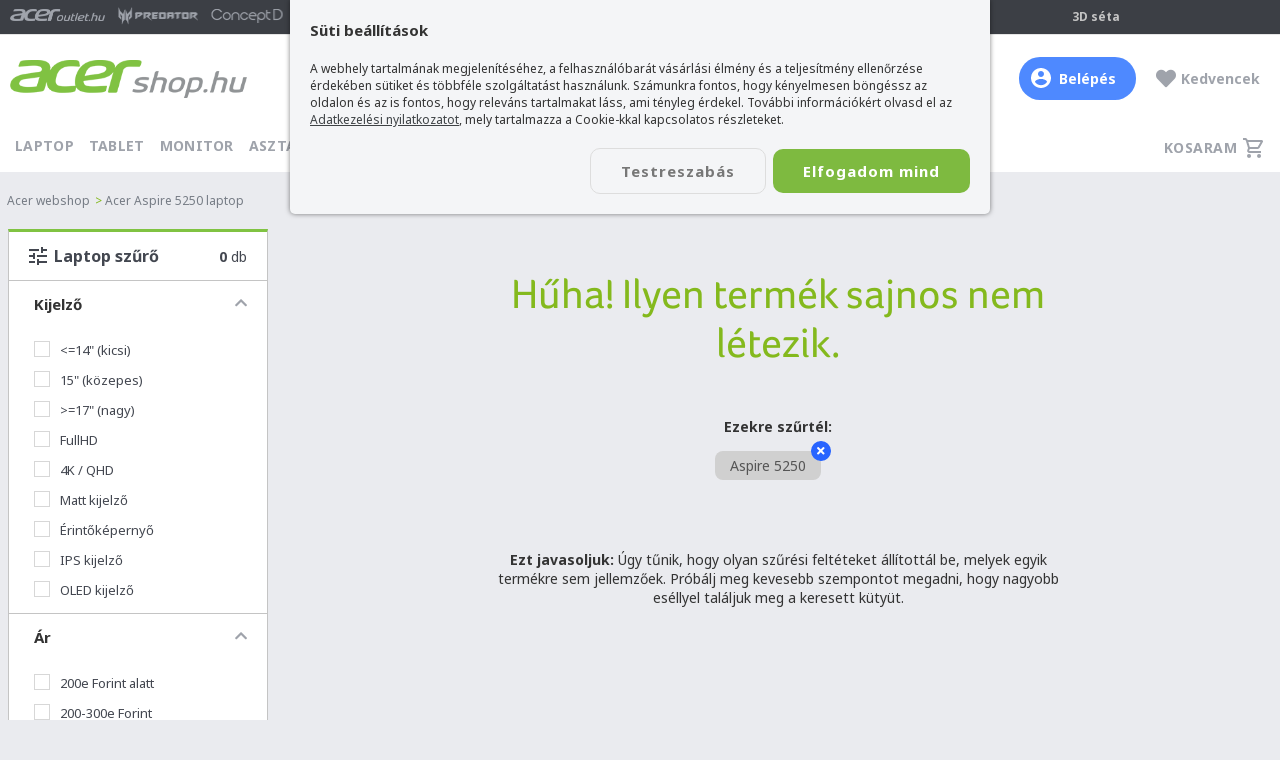

--- FILE ---
content_type: text/html; charset=utf-8
request_url: https://www.acershop.hu/acer/acer-aspire-5250/
body_size: 18254
content:
<!DOCTYPE html><!--[if lt IE 7 ]><html class="ie ie6" lang="hu"> <![endif]--><!--[if IE 7 ]><html class="ie ie7" lang="hu"> <![endif]--><!--[if IE 8 ]><html class="ie ie8" lang="hu"> <![endif]--><!--[if (gte IE 9)|!(IE)]><!--><html lang="hu" xmlns:fb="http://ogp.me/ns/fb#"> <!--<![endif]--><head><title>Acer Aspire 5250 laptop az acershop.hu kínálatában</title><meta property="og:image" content="https://www.acershop.hu/frame/fb_megosztasikep_1200x630.jpg" /><meta property="og:site_name" content="acershop.hu" /><meta property="og:description" content="Acer Aspire 5250 laptop termékek az acershop.hu kínálatában! Folyamatos Acer Aspire 5250 laptop akció! Érdemes hozzánk minden nap visszanézni!" /><meta property="og:type" content="website" /><meta property="fb:app_id" content="1856141711275422" /><meta name="description" content="Acer Aspire 5250 laptop termékek az acershop.hu kínálatában! Folyamatos Acer Aspire 5250 laptop akció! Érdemes hozzánk minden nap visszanézni!"><meta name="keywords" content="Aspire 5250,acer termékek"><meta name="author" content="AcerShop"><meta name="viewport" content="width=device-width, initial-scale=1, maximum-scale=5"> <meta name="MobileOptimized" content="width"><meta name="HandheldFriendly" content="true"> <meta name="mobile-web-app-capable" content="yes"> <link rel="preload" href="/frame/fonts/AcerFoco-Regular.woff" as="font" type="font/woff" crossorigin> <link rel="preload" href="/frame/fonts/AcerFoco-Semibold.woff" as="font" type="font/woff" crossorigin><meta name="robots" content="all" /><meta name="revisit-after" content="1 days"><meta http-equiv="Content-Type" content="text/html; charset=utf-8"><meta name="google-site-verification" content="5wCGupWJ3GKEFK4f6hc-5Zh9LNMjKAXENjiowqKHYzE"><base href="https://www.acershop.hu/" /><link rel="image_src" href="https://www.acershop.hu/frame/fb_megosztasikep_1200x630.jpg"><link rel="shortcut icon" href="https://www.acershop.hu/favicon.ico"><link rel="alternate" type="application/rss+xml" title="Acer webshop hírek" href="https://www.acershop.hu/_rss.php?cat=news"><link rel="preload" as="style" onload="this.rel='stylesheet'" href="libs/fontawesome5/css/all.min.css?ts=5.15.4"><style type="text/css">@import url('https://fonts.googleapis.com/css?family=Noto+Sans:400,700&subset=latin-ext&display=swap');@import url('https://fonts.googleapis.com/css2?family=Noto+Sans+HK:wght@900&display=swap');@font-face{font-family: 'Conv_AcerFoco-Regular';src: url('/frame/fonts/AcerFoco-Regular.eot?#iefix');src: url('/frame/fonts/AcerFoco-Regular.eot?#iefix') format('eot'), url('/frame/fonts/AcerFoco-Regular.woff') format('woff'), url('/frame/fonts/AcerFoco-Regular.ttf') format('truetype'), url('/frame/fonts/AcerFoco-Regular.svg') format('svg');font-weight: normal;font-style: normal;font-display: swap;}@font-face{font-family: 'Conv_AcerFoco-Semibold';src: url('/frame/fonts/AcerFoco-Semibold.eot?iefix');src: url('/frame/fonts/AcerFoco-Semibold.eot?iefix') format('eot'), url('/frame/fonts/AcerFoco-Semibold.woff') format('woff'), url('/frame/fonts/AcerFoco-Semibold.ttf') format('truetype'), url('/frame/fonts/AcerFoco-Semibold.svg') format('svg');font-weight: normal;font-style: normal;font-display: swap;}@font-face{font-family: 'Conv_AcerFoco-Black';src: url('/frame/fonts/AcerFoco-Black.eot?iefix');src: url('/frame/fonts/AcerFoco-Black.eot?iefix') format('eot'), url('/frame/fonts/AcerFoco-Black.woff') format('woff'), url('/frame/fonts/AcerFoco-Black.ttf') format('truetype'), url('/frame/fonts/AcerFoco-Black.svg') format('svg');font-weight: normal;font-style: normal;font-display: swap;}/**/html, body, div, span, form, input, textarea, select, h1, h2, h3, h4, p, a, img, strong, q, ul, li, ol, dl, dt, dd, blockquote,article, footer, header, menu, nav, section, figure{padding: 0;margin: 0;border: 0;-webkit-font-smoothing: antialiased;vertical-align: baseline;}article, aside, details, figcaption, figure, footer, header, hgroup, menu, nav, section{display: block;}body {background: #eaebef;font-family: "Trebuchet MS", Helvetica, sans-serif;font-family: 'Noto Sans', sans-serif;font-size: 15px;color: #333;text-align: center;}h1, h2, h3, h4, h5, h6{margin: 0 0 15px;font-family: 'Conv_AcerFoco-Semibold', sans-serif;font-weight: bold;color: #333;}h1{font-weight: normal;font-size: 32px;}h2{font-weight: normal;font-size: 26px;}h3{font-weight: normal;font-size: 20px;}h4{font-size: 16px;}h2 a, h3 a, h4 a{color: #4b9a22;text-decoration: underline;}h2 a:hover {color: #3e4245;}hr{margin: 15px 0;border: none;border-bottom: solid 2px #ccc;height: 1px;visibility: visible;}a, a.link{color: #3e4245;transition: all 0.2s ease-out;text-decoration: underline;outline: none;}a:hover {color: #000;cursor:pointer;}a.colorRed{color: #bc0000;}a.colorRed:hover{color: #111;}a.link{color: #3B7DED;}a.link:hover{color: #3B589E;}a.greenLink{color: #80C244;}a.greenLink:hover{color: #77a914;}label {font-family: 'Noto Sans', sans-serif;font-size: 14px; color: #4D5357; cursor: pointer;}label:hover {text-decoration: none;}label + p{position: relative;}select, option, textarea {font-size: 12px;}input[type="text"], input[type="password"], input[type="tel"], input[type="email"], input[type="number"], textarea, select, input.text{box-sizing: border-box;display: block;transition: all 0.3s ease;padding: 9px 10px;background: #fff;border: solid 1px #D4D4D5;border-radius: 7px;font-size: 14px;color: #1A1B1D;outline: none;}textarea{padding: 5px 9px;}input[type="text"].form-err, input[type="password"].form-err, input[type="tel"].form-err, input[type="email"].form-err, input[type="number"].form-err, textarea.form-err, select.form-err{background: #FFE0E0;border: solid 1px #ff0000;}p{margin: 0 0 25px;}ul{margin: 0 10px 25px 10px;padding: 0 5px;font-family: 'Noto Sans', sans-serif;list-style-type: disc;}li{margin: 4px 0 2px 10px;font-family: "Trebuchet MS", Helvetica, sans-serif;font-family: 'Noto Sans', sans-serif;}ol{margin: 0 10px 10px 17px;padding: 0 5px;list-style-type: decimal;}.clear{display: block;clear: both;height: 0;font-size: 0;}.fontosInfo{box-sizing: border-box;padding: 30px 20px 30px;width: 100%;background: #fff;text-align: center;}.fontosInfo .wrp{margin: 0 auto;padding: 25px;width: 100%;max-width: 800px;background: #efd051;border-radius: 5px;}/* LAYOUT */#fullcontainer{position: relative;z-index: 1;}#fullcenter{margin: 0 auto;width: 980px;}#fullcontainer,#container{width: 100%;}#center{position: relative;z-index: 1;}#left{display: none;}#right{}/**/#recontainer{box-sizing: border-box;position: relative;z-index: 3;margin: 0 auto 30px;width: 100%;max-width: 1410px;text-align: left;}#recontainer.fullSize{max-width: none;}#flexCont{display: -webkit-flex;display: flex;width: 100%;}#recontainer .leftAside{transition: left 0.5s ease-in-out;order: 1;flex: 0 0 260px;margin: 0 0 25px;position: relative;z-index: 4;padding: 0 8px;width: 260px;}#filterBGLayer{display: none;position: fixed;top: 0; left: 0;width: 100%;height: 100%;z-index: 3;background: rgba(0, 0, 0, 0.3);}#recontainer .contAside{order: 2;width: 100%;z-index: 1;}.pageContent{padding: 60px 60px 30px 60px;background: #fff;font-size: 16px;font-size: 17px;line-height: 30px;text-align: left;}/* HEADER */#discount_user{padding: 5px 0;background: #3C3F45;font-weight: bold;font-size: 13px;color: #C4C4C4;text-transform: uppercase;text-align: center;}#headertop_out{z-index: 5;position: relative;width: 100%;background: #3C3F45;border-bottom: solid 1px #e5e5e5;text-align: center;}#headtop{box-sizing: border-box;position: relative;margin: 0 auto;padding: 3px 10px 0;width: 100%;max-width: 1400px;font-size: 12px;color: #C4C4C4;}#headtop .c{position: absolute;margin: 0 auto;left: 0; right: 0; top: 7px;width: 100%;max-width: 360px;font-weight: bold;}#headtop .c a{margin: 0 0 0 15px;font-size: 12px;color: #C4C4C4;text-decoration: none;white-space: nowrap;}#headtop .c a .fa{margin: 0 5px 0 0;color: #83B81A;}#headtop .c a:hover{opacity: 0.8;}#headtop .l{float: left;}.acLogoRow a{margin: 0 13px 0 0;display: inline-block;height: 26px;background: url(/frame/design/2020/head_logos_sprite.png) no-repeat;background-size: 95px 156px;text-decoration: none;transition: none;}.acLogoRow a img{display: none;}.acLogoRow a.ao{width: 95px;background-position: 0 0;}.acLogoRow a.ao:hover{background-position: 0 -26px;}.acLogoRow a.pr{width: 80px;background-position: 0 -104px;}.acLogoRow a.pr:hover{background-position: 0 -130px;}.acLogoRow a.cn{width: 72px;background-position: 0 -52px;}.acLogoRow a.cn:hover{background-position: 0 -78px;}#headtop .r{position: relative;float: right;padding-right: 140px;}#headtop #acershoplike{position: absolute;top: 3px; right: 0;display: inline-block;}#headtop .r .logIn{position: relative;display: inline-block;padding: 5px 10px 9px 25px;font-weight: bold;color: #C4C4C4;text-decoration: none;cursor: pointer;}#headtop .r .logIn i{display: block;content: '';position: absolute;left: 0; top: 4px;width: 20px;height: 20px;background: url(/frame/design/icons/user_profile.svg) no-repeat center center;}#headtop .r .logIn:hover span{opacity: 0.8;}#profileSub{display: none;z-index: 1;position: absolute;left: -10px; top: 30px;width: 220px;background: #3C3F45;}#profileSub a{display: block;padding: 10px 35px;color: #C4C4C4;text-decoration: none;text-align: left;}#profileSub a:hover{color: #fff;}#headtop .r .logIn:hover #profileSub{display: block;}#step3d{display: inline-block;padding: 5px 10px 9px 25px;font-weight: bold;color: #C4C4C4;text-decoration: none;}#step3d:hover{opacity: 0.8;}/**/#header_out{z-index: 4;position: relative;width: 100%;background: #fff;text-align: center;transition: top 0.6s ease-out;}#header_out *{box-sizing: border-box;}#header{display: flex;align-items: center;position: relative;margin: 0 auto;padding: 20px 0 5px;width: 100%;max-width: 1400px;text-align: center;}#header h1, #header .h1{order: 1;flex: 0 0 237px;width: 237px;margin: 0;padding: 0;}#header a.logo{float: left;display: block;margin: 5px 0 0;width: 100%;text-decoration: none;}#header a.logo img{width: 100%;}#header a.logo.miku{position: relative;top: -10px;}/**/#userHdr{position: relative;order: 3;flex: 0 0 auto;display: block;padding: 12px 20px 12px 40px;width: auto;font-weight: bold;font-size: 14px;color: #9FA3AB;text-decoration: none;text-align: left;}#userHdr:hover span{ color: #424A50;}#userHdr i{display: block;content: '';position: absolute;left: 0; top: 6px;width: 30px;height: 30px;background-repeat: no-repeat; background-position: center center;background-size: 30px 30px;}#userHdr.btn{margin-right: 20px;background: #4E89FF;border-radius: 24px;color: #fff;}#userHdr.btn i{left: 12px; top: 11px;width: 20px;height: 20px;background: url(/frame/design/icons/user_profile_fff.svg) no-repeat center center;}#userHdr.btn:hover{ background: #3774FF; color: #fff;}#userHdr.btn:hover span{ color: #fff;}/**/#favHdr{position: relative;order: 4;flex: 0 0 auto;display: block;padding: 12px 10px 12px 25px;width: auto;font-weight: bold;font-size: 14px;color: #9FA3AB;text-decoration: none;text-align: left;}#favHdr:hover b{ color: #424A50;}#favHdr b{}#favHdr i{position: absolute;left: 0; top: 12px;font-size: 20px;}#favHdr.active i{color: #80C342;}/**/#chat{order: 5;flex: 0 0 100px;display: block;/*float: right;*/padding: 4px 10px;width: 100px;font-weight: bold;font-size: 14px;color: #9FA3AB;text-decoration: none;text-align: right;}a#chat:hover{background: #F4F5F7;border-radius: 3px;}#chat .open{color: #80c242;}#chat i{margin: 0 3px 2px 0;display: inline-block;width: 5px;height: 5px;border-radius: 50%;background: #80c242;color: #80c242;font-size: 0;}#chat .close{color: #adb0b3;}#chat .close i{color: #adb0b3;background: #adb0b3;}/**/#basketHdr{order: 6;flex: 0 0 70px;display: none;/*float: right;*/padding: 4px 10px;width: 70px;border-radius: 3px;font-size: 13px;color: #9FA3AB;text-decoration: none;text-align: right;}.acerPage_200 #basketHdr{display: none;}a#basketHdr:hover{background: #F4F5F7;}#basketHdr .open{position: relative;color: #FF5341;}#basketHdr i{display: inline-block;margin: 0 2px 0 0;width: 20px; height: 20px;background: url(/frame/design/icons/kosar_20x20_9fa3ab.svg) no-repeat center center;vertical-align: middle;}#basketHdr .open b{display: inline-block;padding: 1px 0;width: 20px;background: #EB5757;border-radius: 50%;font-size: 12px;font-weight: normal;color: #fff;text-align: center;vertical-align: middle;}#basketHdr .open b.num{ display: block; position: absolute; top: -7px; right: -4px;}/**/#sformmobile{display: none;}#sform,#sformmobile{order: 2;/*margin: 0 200px 0 60px;*/margin: 0 20px 0 20px;width: 100%;max-width: 1000px;text-align: left;}#sformmobile{margin: 15px 10px 0 40px;}#sform form, #sformmobile form{display: flex;position: relative;margin: 0 auto;width: 100%;max-width: 580px;color: #fff;}#sform form input[type="text"],#sformmobile form input[type="text"]{order: 1;float: right;padding: 0 0 0 17px;width: 100%;max-width: 650px;height: 38px;background: #F4F5F7;border: none;border-radius: 24px 0 0 24px;font-family: 'Noto Sans', sans-serif;font-weight: bold;color: #424A50;outline: none;font-size: 14px;box-shadow: 0 0 0 transparent;}#sform form input[type="text"]::-webkit-input-placeholder,#sformmobile form input[type="text"]::-webkit-input-placeholder{ color: #9FA3AB;}#sform form a.fButton, #sformmobile form a.fButton{display: block;float: right;padding: 10px 0 0;order: 3;flex: 0 0 50px;width: 50px;height: 38px;background: #F4F5F7;border-radius: 0 24px 24px 0;color: #80c242;cursor: pointer;text-align: center;}/**/#mobileMenuButton{order: 7;flex: 0 0 30px;display: none;padding: 5px;width: 40px;height: 40px;border-radius: 3px;}#mobileMenuButton a{position: relative;display: block;padding-top: 5px;width: 30px;height: 30px;font-size: 17px;color: #80c242;text-align: center;text-decoration: none;}#mobileMenuButton:hover{background: #F4F5F7;}/* MENU */#mbar{position: relative;z-index: 2;width: 100%;background: #fff;}#menu_bar{position: relative;z-index: 20;box-sizing: border-box;margin: 0 auto;padding: 0;width: 100%;max-width: 1400px;}#menu_bar ul{float: left;margin: 0;padding: 0;list-style: none;text-align: left;}#menu_bar ul li{display: inline-block;margin: 0;padding: 0;list-style: none;}#menu_bar ul li.m{display: none;}#menu_bar ul li.m.mFirst{border-top: solid 3px #83b81a;}#menu_bar ul li a{display: inline-block;margin: 0 5px 0 0;padding: 17px 5px 17px 5px;font-weight: 700;font-size: 14px;line-height: 14px;letter-spacing: 0.3px;color: #9FA3AB;text-transform: uppercase;text-decoration: none;}#menu_bar ul li a:hover{color: #424A50;}#menu_bar ul li a.active{border-bottom: solid 3px #83b81a;color: #424A50;}#menu_bar ul li.m a .fa{margin: 0 7px 0 0;color: #d1aa8b;}#menu_bar ul li.bfmenu a{position: relative;padding-left: 23px;color: #000;}#menu_bar ul li.bfmenu a:before{content: '';position: absolute;left: 5px; top: 17px;width: 14px;height: 14px;/*background: url(/frame/camp/2021/karacsony/karikon_1.png) no-repeat;*/background: url(/frame/camp/2022/bf/bf_menuclock.png) no-repeat;}#menu_bar ul li.bfmenu a:hover{color: #424A50;background: #f9f9f9;}#menu_bar ul li.bfmenu a.active{border-bottom: 0;color: #000;}/**/#menu_bar ul li a.cd{position: relative;padding-right: 30px;}#menu_bar ul li a.cd span{display: block !important;position: absolute;right: 0; top: 11px;padding: 4px 0 0;width: 20px; height: 16px;border: solid 2px #f36631;background: #f36631;color: #fff;border-radius: 50%;font-size: 11px;text-align: center;}/**/#basketsm{float: right;}#basketsm a{position: relative;z-index: 100;display: block;padding: 5px;height: 40px;font-weight: 700;font-size: 14px;line-height: 14px;color: #9FA3AB;text-align: left;text-decoration: none;text-transform: uppercase;}#basketsm a span{display: inline-block;padding: 14px 28px 12px 10px;letter-spacing: 0.5px;}#basketsm a span.has{display: inline-block;padding: 14px 28px 12px 5px;}#basketsm a b{position: absolute;top: 2px; right: -2px;padding: 3px 0 0;width: 20px;height: 17px;background: #EB5757;border-radius: 50%;font-weight: normal;font-size: 12px;color: #fff;text-align: center;vertical-align: middle;}#basketsm a i{position: absolute;right: 5px; top: 16px;display: inline-block;margin: 0 2px 0 0;width: 20px; height: 20px;background: url(/frame/design/icons/kosar_20x20_9fa3ab.svg) no-repeat center center;vertical-align: middle;}#basketsm a:hover{color: #424A50;}/* breadcrumbs */#breadcrumbs{box-sizing: border-box;width: 100%;max-width: 1410px;margin: 0 auto;padding: 20px 5px;font-size: 12px;color: #82b81c;}#breadcrumbs a{padding: 0 2px;text-decoration: none;color: #767C85;}#breadcrumbs a:hover{text-decoration: underline;}#breadcrumbs span{color: #767C85;}/* filter button */#mobileFBrow{display: none;padding: 2px 10px;}#mobileFBrow.fixed{box-sizing: border-box;position: fixed;left:0; top:0;z-index: 2;width: 100%;min-height: 50px;padding: 2px 10px;background: #fff;box-shadow: 0 2px 4px 0 rgba(0, 0, 0, 0.2);}/**/#mobileFilterLogo{display: none;float: left;margin-top: 12px;width: 140px;text-decoration: none;}#mobileFBrow.fixed #mobileFilterLogo{display: block;}#mobileFilterLogo img{width: 100%;display: block;}/**/#mobileFilterButton{float: left;}#mobileFilterButton a{position: relative;display: block;padding: 5px;height: 40px;font-weight: 700;font-size: 14px;line-height: 14px;color: #9FA3AB;text-align: left;text-decoration: none;text-transform: uppercase;outline: none;}#mobileFilterButton a span{display: inline-block;padding: 14px 10px 12px 28px;letter-spacing: 0.5px;}#mobileFilterButton a span{padding-left: 10px;}#mobileFilterButton a{padding: 5px 5px 5px 25px;background: url(/frame/design/2019/szuro_icon_18x18_2864ff.svg) no-repeat left center;background-size: 19px 18px;color: #2864FF;}#mobileFilterButton a:hover{color: #424A50;}/**/#mobileFilterButton.landing{display: none;float: none;margin: 0 0 30px;}#mobileFilterButton.landing a{position: relative;padding: 5px 20px;background: #D1AA8B;border-radius: 0 5px 5px 0;color: #fff;}#mobileFilterButton.landing a i.fa{left: 20px; top: 10px;}#mobileFilterButton.landing:hover{opacity: 0.8;}/**/#mobileObForm{float: right;padding: 7px 0 0;width: 100%;max-width: 160px;}#mobileObForm select{padding: 8px 5px;width: 100%;}@media only screen and (max-width: 1400px){#header,#menu_bar{padding-left: 10px;padding-right: 10px;}#header{padding: 20px 10px;}}@media only screen and (max-width: 1300px){#sform,#sformmobile{margin: 0 20px 0 20px;}}@media only screen and (max-width: 1220px){#recontainer{padding: 0 8px;}#recontainer .contAside{float: none;width: 100%;}.pageContent{padding: 20px;}#menu_bar ul li a,#basketsm a{font-size: 13px;line-height: 13px;}}@media only screen and (max-width: 1023px){#recontainer{padding: 0;}#container{box-sizing: border-box;width: 100%;}#fullcenter,#left,#center,#right{padding: 0;width: 100%;}/*HEADER*/#headertop_out{display: none;}#header{padding: 10px;}/**/#header h1, #header .h1{flex: 0 0 180px;width: 160px;}#header a.logo{width: 100%;}#header a.logo.miku{top: -5px;}#sform,#sformmobile{margin: 0 80px 0 80px;}#chat{display: none;}/**/#basketHdr, #favHdr, #userHdr{margin: 0;flex: 0 0 40px;padding: 10px 5px 0;width: 40px;height: 40px;border-radius: 3px;text-align: center;}/**/#basketHdr i{font-size: 2em;}#basketHdr b{display: none;}/**/#favHdr i{position: static;left: auto; top: auto;}#favHdr b{display: none;}/**/#userHdr i{left: 5px;width: 30px;height: 30px;background-size: 30px 30px;}#userHdr span{display: none;}#userHdr.btn{margin: 0;background: none;border-radius: 0;}#userHdr.btn i{left: 0; top: 0;width: 40px;height: 40px;background: url(/frame/design/icons/user_profile_9fa3ab.svg) no-repeat center center;background-size: 25px 25px;}#userHdr.btn:hover{ background: none;}/*MENU*/#mbar{height: auto;background: transparent;border: 0;}#menu_bar,#menu_bar ul,#menu_bar ul li{float: none;padding: 0;margin: 0;width: 100%;height: auto;background: transparent;}#menu_bar ul li.m{display: inline-block;}#menu_bar ul{border-top: solid 1px #d7d7d7;}#menu_bar ul li a{box-sizing: border-box;float: none;margin: 0;padding: 20px 20px;width: 100%;height: auto;background: #ebefed;border-bottom: solid 1px #d7d7d7;font-weight: bold;font-size: 15px;}#menu_bar ul li a.active{border-bottom: solid 1px #d7d7d7;font-weight: bold;color: #83b81a;}#menu_bar ul li a b{color: #83b81a;}#mobileMenuButton{display: block;}#menu{display: none;}#menu.active{display: block;}#basketsm{display: none;}#mobileFBrow, #basketHdr{display: block;}/**/#menu_bar ul li a.cd span{right: auto;left: 100px; top: 14px;}#menu_bar ul li.bfmenu a:before{top: 20px;}/**/#breadcrumbs{padding: 5px;}/* SEARCH */#recontainer .leftAside{flex: none;position: absolute;top: -55px; left: 0;display: block;left: -330px;}#recontainer .leftAside.active{display: block;left: -8px;}#recontainer .leftAside.landingAside{top: 100px;}#recontainer .leftAside.active + #filterBGLayer{display: block;}#recontainer .leftAside.active #productFilter{-webkit-border-radius: 0 5px 5px 0;border-radius: 0 5px 5px 0;}#recontainer .leftAside.active #productFilter .title{-webkit-border-radius: 0 5px 0 0;border-radius: 0 5px 0 0;}#recontainer #productFilter .close{display: block;}#recontainer .leftAside.active #productFilter ul{padding: 0 0 0 10px;}#recontainer .leftAside.active #productFilter .title{padding-left: 20px;}/* landing search */#mobileFilterButton.landing{display: inline-block;}}@media only screen and (max-width: 899px){#header{display: block;padding: 0 0 10px;}body.acerPage_200 #header{padding: 0;}/**/body.hide{padding-top: 110px;}#header_out.hide{position: fixed;left:0; top: -110px;}#header_out.fixed{position: fixed;left:0; top:0;box-shadow: 0 2px 4px 0 rgba(0, 0, 0, 0.2);}#header_out.fixed #sform, #header_out.fixed #sformmobile{display: none;}#header_out.fixed #header{padding: 0;}/**/#header h1, #header .h1,#chat, #sform, #sformmobile{float: left;flex: none;}#header h1, #header .h1{padding: 5px 0 5px 10px;height: 50px;}#sform{display: none;}#sformmobile{display: block;padding: 10px 10px 0;border-top: solid 1px #efefef;}#sform, #sformmobile{clear: both;margin: 0;height: auto;max-width: none;}#sform form, #sformmobile form{max-width: none;}#sformmobile form input[type="text"]{max-width: none;}#header_out.fixed #sform, #header_out.fixed #sformmobile{display: none;}/**/#mobileMenuButton, #basketHdr, #favHdr, #userHdr{display: block;flex: none;position: absolute;top: 0;height: 50px;width: 49px;border-left: solid 1px #efefef;}#basketHdr, #favHdr, #userHdr{padding-top: 15px;}/**/#mobileMenuButton{float: none;right: 0;padding-top: 10px;}#mobileMenuButton a{width: 40px;}#basketHdr{right: 50px;}#favHdr{right: 100px;}#userHdr{right: 150px;}#userHdr i{top: 11px; left: 9px;}#userHdr.btn i{top: 5px; left: 4px;}body.acerPage_200 #favHdr{right: 0;}body.acerPage_200 #userHdr{right: 50px;}/**/#breadcrumbs{font-size: 11px;}}/* Összesen fizetendő box */.checkoutInfoBox{box-sizing: border-box;}.checkoutInfoBox *, .checkoutInfoBox *:before, .checkoutInfoBox *:after{box-sizing: inherit;}.checkoutInfoBox{margin: 0 0 30px;padding: 20px;background: #fff;font-size: 14px;text-align: left;}.checkoutInfoBox h3.title{margin: 0 0 10px;font-family: 'Noto Sans', sans-serif;font-size: 22px;color: #222;}.checkoutInfoBox .preSum{margin: 0;padding: 10px 0;}.checkoutInfoBox .sum{margin: 0;padding: 10px 0 0;border-top: solid 1px #ccc;}.checkoutInfoBox .l{float: left;padding: 0 0 5px;width: 50%;text-align: left;}.checkoutInfoBox .r{float: right;padding: 0 0 5px;width: 50%;font-weight: bold;font-size: 14px;text-align: right;}.checkoutInfoBox .cl{padding: 5px 0 0;width: auto;}.checkoutInfoBox .cr{padding: 0;width: auto;font-size: 22px;}.checkoutInfoBox .red{}.checkoutInfoBox .btnRow{margin: 20px 0 0;text-align: center;}.checkoutInfoBox .btnRow a{width: 100%;max-width: 360px;}.checkoutInfoBox .youSave{margin: 5px 0 0;color: #777;text-align: right;}/****/.checkoutInfoBox .list + .preSum{border-top: solid 1px #ccc;}.checkoutInfoBox .item{margin: 0 0 10px;padding: 10px 0 0;border-top: solid 1px #ccc;font-size: 13px;}.checkoutInfoBox .item.a{cursor: pointer;}.checkoutInfoBox .item.a span{display: block;}.checkoutInfoBox .item .pic{float: left;width: 60px;}.checkoutInfoBox .item .pic img{width: 100%;}.checkoutInfoBox .item .lead{float: left;padding: 0 0 0 10px;width: calc(100% - 60px);}.checkoutInfoBox .item .name{margin: 0 0 5px;font-weight: bold;}.checkoutInfoBox .item.a:hover .name{color: #80C342;}.checkoutInfoBox .subItem .name{margin: 7px 0 0;padding: 7px 0 0;border-top: solid 1px #e2e2e2;}.checkoutInfoBox .item .pcs{float: left;}.checkoutInfoBox .item .price{float: right;}.checkoutInfoBox .item .price.sp{}.checkoutInfoBox .item .price s{display: block;font-size: 11px;color: #4D5357;text-decoration: line-through;}.checkoutInfoBox .item .coupon{text-align: right;}.checkoutInfoBox .item .coupon b{font-weight: normal;}.checkoutInfoBox .item .coupon span{display: inline;}.srtideBkBox{padding: 20px 30px 0;}.acerPage_1 .srtideBkBox{padding: 20px 0;}.srtideBkBox .in{margin: 0;padding: 10px 15px 7px;background: #80c242;background: #ced1ca;background: #D3CAAD;border-radius: 10px;border: solid 2px #D4AC3A;color: #333;}.srtideBkBox .n{font-weight: bold;font-size: 20px;}.srtideBkBox .price{font-size: 36px;}.srtideBkBox .subPrice{margin: 0;}.acerPage_1 #pPriceBox .srtideBkBox .subPrice{margin: 0;}.srtideBkBox .subPrice .wp{display: block;padding: 5px 0 5px 5px;font-size: 15px;color: #573C0D;white-space: normal;}.srtideBkBox .subPrice .wp a{color: #573C0D;text-decoration: underline;}.srtideBkBox .subPrice .wp a:hover{color: #324edb;text-decoration: underline;}.srtideBkBox .mb a{display: block;padding: 10px 0;width: 100%;min-height: 100px;text-decoration: none;}.srtideBkBox .mb img{display: inline-block;width: auto;max-width: 100%;max-height: 100px;margin-bottom: 5px;}@media only screen and (max-width: 767px){.srtideBkBox .mb img{display: inline-block;width: 100%;max-width: 100%;max-height: 150px;margin-bottom: 5px;}}.acerPage_201 .webshopList #pBox_22725.pBox .p, .acerPage_201 .wsCarouselList #pBox_22725.pBox .p,.acerPage_200 .webshopList #pBox_22725.pBox .p, .acerPage_200 .wsCarouselList #pBox_22725.pBox .p,.acerPage_201 .webshopList #pBox_22726.pBox .p, .acerPage_201 .wsCarouselList #pBox_22726.pBox .p,.acerPage_200 .webshopList #pBox_22726.pBox .p, .acerPage_200 .wsCarouselList #pBox_22726.pBox .p,.acerPage_201 .webshopList #pBox_22727.pBox .p, .acerPage_201 .wsCarouselList #pBox_22727.pBox .p,.acerPage_200 .webshopList #pBox_22727.pBox .p, .acerPage_200 .wsCarouselList #pBox_22727.pBox .p{border: solid 2px #D4AC3A;}@media only screen and (max-width: 459px){.srtideBkBox .n{font-size: 16px;}.srtideBkBox .price{font-size: 26px;}}@media only screen and (max-width: 451px){}</style><link rel="preload" as="style" onload="this.rel='stylesheet'" href="style/reload2016/min-index.css?ts=1768832886"><link media="none" onload="if(media!='all')media='all'" rel="stylesheet" type="text/css" href="libs/jquery/owl2/owl.carousel.min.css?v=2.3.4"><style type="text/css">.owl-carousel{display:block;}.owl-carousel .slide-owl-wrap:not(:first-child){display:none;}.owl-carousel img{width:100%;}</style><link media="none" onload="if(media!='all')media='all'" rel="stylesheet" type="text/css" href="libs/jquery/fancybox/jquery.fancybox.css?v=2.1.5"><link media="none" onload="if(media!='all')media='all'" rel="stylesheet" type="text/css" href="libs/jquery/fancybox/helpers/jquery.fancybox-thumbs.css?v=1.0.7"><link media="print" rel="stylesheet" type="text/css" href="style/reload2016/print.css?ts=1648046782"><script>var fps_confirm_ok = 'OK';var fps_confirm_yes = 'Igen';var fps_confirm_no = 'Nem';var fps_confirm_cancel = 'Mégse';var fps_confirm_warning = 'Figyelem';var fps_confirm_close = 'Bezár';var fps_globalurl = 'https://www.acershop.hu/';var site_globalurl = 'https://www.acershop.hu/';</script><script type="application/ld+json">{ "@context": "http://schema.org", "@type": "WebSite", "url": "https://www.acershop.hu/", "potentialAction": { "@type": "SearchAction", "target": "https://www.acershop.hu/acer-laptop-termekek/?search={search}", "query-input": "required name=search" }}</script><script>var dataLayer = [];</script><script>/*Define dataLayer and the gtag function.*/function gtag(){dataLayer.push(arguments);}/*Set default consent to 'denied' as a placeholderDetermine actual values based on your own requirements*/gtag('consent', 'default', {'ad_storage': 'denied','ad_user_data': 'denied','ad_personalization': 'denied','analytics_storage': 'denied'});</script><script>dataLayer.push({'ResultCount':0,'logged-in': 'no','cookie_stat': 0,'cookie_adv': 0,'ad_storage': 'denied','ad_user_data': 'denied','ad_personalization': 'denied','analytics_storage': 'denied'});</script><!-- Hotjar Tracking Code for https://www.acershop.hu// --><script> (function(h,o,t,j,a,r){ h.hj=h.hj||function(){(h.hj.q=h.hj.q||[]).push(arguments)}; h._hjSettings={hjid:141188,hjsv:5}; a=o.getElementsByTagName('head')[0]; r=o.createElement('script');r.async=1; r.src=t+h._hjSettings.hjid+j+h._hjSettings.hjsv; a.appendChild(r); })(window,document,'//static.hotjar.com/c/hotjar-','.js?sv=');</script><script src="libs/lazysizes/lazysizes.min.js" async=""></script><style id="antiClickjack"> body{display:none !important;}</style><script type="text/javascript"> if (self === top) { var antiClickjack = document.getElementById("antiClickjack"); antiClickjack.parentNode.removeChild(antiClickjack); } else { top.location = self.location; }</script></head><body class="acerPage_20"><!-- acershop manager --><noscript><iframe src="https://metrics.acer.shop.hu/ns.html?id=GTM-KPKG3V"height="0" width="0" style="display:none;visibility:hidden"></iframe></noscript><script type="text/javascript">(function(w,d,s,l,i){w[l]=w[l]||[];w[l].push({'gtm.start':new Date().getTime(),event:'gtm.js'});var f=d.getElementsByTagName(s)[0],j=d.createElement(s),dl=l!='dataLayer'?'&l='+l:'';j.async=true;j.src='https://metrics.acer.shop.hu/gtm.js?id='+i+dl;f.parentNode.insertBefore(j,f);})(window,document,'script','dataLayer','GTM-KPKG3V');</script><!-- End acershop manager --><div id="fb-root"></div><script>(function(d, s, id) { var js, fjs = d.getElementsByTagName(s)[0]; if (d.getElementById(id)) return; js = d.createElement(s); js.id = id; js.src = "https://connect.facebook.net/hu_HU/sdk/xfbml.customerchat.js"; fjs.parentNode.insertBefore(js, fjs);}(document, 'script', 'facebook-jssdk'));</script><div id="acerTop"></div><div id="cookie_layer"><div class="wrp"><div class="t">Süti beállítások</div><div class="str">A webhely tartalmának megjelenítéséhez, a felhasználóbarát vásárlási élmény és a teljesítmény ellenőrzése érdekében sütiket és többféle szolgáltatást használunk. Számunkra fontos, hogy kényelmesen böngéssz az oldalon és az is fontos, hogy releváns tartalmakat láss, ami tényleg érdekel. További információkért olvasd el az <a href="adatkezelesi-nyilatkozat/" title="Adatkezelési nyilatkozatot">Adatkezelési nyilatkozatot</a>, mely tartalmazza a Cookie-kkal kapcsolatos részleteket. </div><form class="set" id="cookieset" name="cookieset" action="" method="post"><div class="setCatBox" id="setCat_1"><div class="head" data-id="1"><div class="ico"></div><div class="name">A weboldal működéséhez elengedhetetlen sütik</div><div class="check">Mindig aktív</div></div><div class="setCont" id="setCont_1">Ezek a sütik elengedhetetlenül nélkülözhetetlenek a weboldalunk működéséhez. Alapvető funkciókat engedélyeznek, amik szükségesek a webhely biztonságához vagy a kért szolgáltatás nyújtásához.</div></div><div class="setCatBox" id="setCat_2"><div class="head" data-id="2"><div class="ico"></div><div class="name">Statisztikai sütik</div><div class="check"><input type="checkbox" name="c_stat" value="1" /></div></div><div class="setCont" id="setCont_2">Ezen sütik által gyűjtött információk anonimek, tehát az adatokat névtelen formában gyűjtjük, hogy segítségükkel jobban megértsük a látogatók szokásait.</div></div><div class="setCatBox" id="setCat_3"><div class="head" data-id="3"><div class="ico"></div><div class="name">Marketing célú sütik</div><div class="check"><input type="checkbox" name="c_adv" value="1" /></div></div><div class="setCont" id="setCont_3">Ezeknek a használatával számodra érdekes tartalmakat/hirdetéseket tudunk megjeleníteni.</div></div></form><div class="btns"><a class="button b2" onclick="$('#cookie_layer .set').slideDown(); $(this).hide(); $('#cookie_layer .b3').show();" href="javascript:void(0);" title="Testreszabás">Testreszabás</a><a class="button b3" onclick="xajax_cookiePolicyForm(xajax.getFormValues('cookieset')); $('#cookie_layer').fadeOut('slow', function(){ $(this).remove(); });" href="javascript:void(0);" title="Beállítom">Beállítom</a><a class="button b1" onclick="xajax_cookiePolicy(); $('#cookie_layer').fadeOut('slow', function(){ $(this).remove(); });" href="javascript:void(0);" title="Elfogadom mind">Elfogadom mind</a></div></div></div><div id="headertop_out"><div id="headtop"><div class="l acLogoRow"><a class="ao" href="https://www.aceroutlet.hu/" title="AcerOutlet" target="_blank" rel="noopener noreferrer"><img src="frame/design/2020/head_aceroutlet.png" height="26" alt="" /></a><a class="pr" href="https://www.predatorshop.hu/" title="Predatorshop" target="_blank" rel="noopener noreferrer"><img src="frame/design/2020/head_predator.png" height="26" alt="" /></a><a class="cn" href="https://www.acershop.hu/conceptd/" title="ConceptD" target="_blank" rel="noopener noreferrer"><img src="frame/design/2020/head_conceptd.png" height="26" alt="" /></a></div><div class="c">Magyarország Acer márkaboltja<a href="tel:+36208002237"><i class="fa fa-phone"></i>+36 20 / 800 2237</a></div><div class="r"><a id="step3d" onclick="dataLayer.push({'event':'VirtualPageview', 'virtualPageURL':'/3dseta', 'virtualPageTitle' : '3D Seta!'});" title="Nézz körbe üzletünkben" href="https://my.matterport.com/show/?m=UPwn9JxPuwP" target="_blank" rel="noopener noreferrer">3D séta</a><div id="acershoplike"></div></div><div class="clear"><!-- clear --></div></div></div><div id="header_out"><header id="header"><div class="h1"><a class="logo" href="https://www.acershop.hu/" title="Acer laptopok és monitorok, PC-k, kiegészítők széles kínálata"><img src="/frame/re2016/acershop_logo_retina_366x58.png" alt="acer.shop.hu" width="237" /></a></div><div id="sform"><form id="top_search" name="top_search" method="get" action="acer-laptop-termekek/" onsubmit="xajax_reSearch(xajax.getFormValues('top_search')); return false;"><input id="search_inp" autocomplete="off" placeholder="Ezt az Acert keresem..." type="text" name="search" value="" /><a class="fButton" onclick="$('#top_search').submit();" href="javascript:void(0);" title=""><i class="fa fa-search fa-lg" aria-hidden="true"></i></a><div class="clear"><!-- clear --></div></form></div><div id="sformmobile"><form id="mtop_search" name="mtop_search" method="get" action="acer-laptop-termekek/"><input id="search_inpm" placeholder="Ezt az Acert keresem..." type="text" name="search" value="" /><a class="fButton" onclick="$('#mtop_search').submit();" href="javascript:void(0);" title=""><i class="fa fa-search fa-lg" aria-hidden="true"></i></a><div class="clear"><!-- clear --></div></form></div><a id="userHdr" class="btn" href="javascript:void(0);" onclick="this.blur(); xajax_login_now();"><i></i><span>Belépés</span></a><a id="favHdr" onclick="xajax_setFavProduct(0, 0); return false;" href="javascript:void(0);" title="Kedvencek"><i class="fa fa-heart"></i><b class="t">Kedvencek</b></a><a id="basketHdr" href="kosaram/" title="Kosaram"><b class="t">KOSÁR</b><div class="open"><i></i></div></a><div id="mobileMenuButton"><a title="Menü" href="javascript:void(0);"><i class="fa fa-bars fa-lg" aria-hidden="true"><!-- ico --></i></a></div><div class="clear"><!-- clear --></div></header></div><div id="basketDropLayer" class="floatDropLayer"><div class="head">Kosárban lévő termékek</div><div class="content"><div class="checkoutInfoBox"><h3 class="title">Rendelésed</h3><div class="notice">A kosarad üres!</div></div></div></div><div id="mbar"><nav id="menu_bar"><ul id="menu"><li><a href="acer-laptop-termekek/acer-laptop/" title="Laptop">Laptop</a></li><li><a href="acer-laptop-termekek/acer_tablet/" title="Tablet">Tablet</a></li><li><a href="acer-laptop-termekek/acer-monitor/" title="Monitor">Monitor</a></li><li><a href="acer-laptop-termekek/acer-asztali-gep/" title="Asztali PC">Asztali PC</a></li><li><a href="acer-laptop-termekek/acer-projektor/" title="Projektor">Projektor</a></li><li><a href="acer-laptop-termekek/laptop-taskak/" title="Táskák">Táska</a></li><li><a href="acer-laptop-termekek/?search=lifestyle" title="Életstílus">Életstílus</a></li><li><a href="acer-laptop-termekek/kiegeszitok/" title="Kiegészítők">Kiegészítő</a></li><li><a href="kapcsolat/" title="Kapcsolat">Kapcsolat</a></li><li class="m mFirst"><a onclick="dataLayer.push({'event':'VirtualPageview', 'virtualPageURL':'/3dseta', 'virtualPageTitle' : '3D Seta!'});" title="Nézz körbe üzletünkben" href="https://my.matterport.com/show/?m=UPwn9JxPuwP" target="_blank" rel="noopener noreferrer">3D SÉTA - Nézz körbe üzletünkben</a></li><li class="m mFirst"><a href="javascript:void(0);" onclick="this.blur(); xajax_login_now();"><i class="fa fa-sign-in" aria-hidden="true"></i>BELÉPEK</a></li></ul><div id="basketsm"><a href="kosaram/" title="Kosaram"><span>Kosaram</span><i></i> </a></div><div class="clear"><!-- clear --></div></nav></div><div id="recontainer" class="fullSize"><div id="mobileFBrow"><div id="mobileFilterButton"><a title="Menü" href="javascript:void(0);"><span>Szűrés</span></a></div><div id="mobileObForm"><select name="ob" onchange="$('#obform select option:selected').prop('selected', false); $('#obform select').prop('selectedIndex', this.selectedIndex).change();"><option value="1">Ár szerint növekvő</option><option value="2">Ár szerint csökkenő</option><option value="3">Ajánlott</option><option value="4">Újdonság</option></select></div><div class="clear"><!-- clear --></div></div><div id="breadcrumbs"><a href="https://www.acershop.hu/" title="Acer webshop">Acer webshop</a> &gt; <span>Acer Aspire 5250 laptop</span></div><div id="center"><div id="flexCont"><aside class="leftAside"><div id="productFilter"><div class="title"><div class="str">Laptop szűrő</div><div class="num"><b id="searchFoundNum">0</b> db</div><div class="clear"><!-- clear --></div></div><div class="cont"><form id="search_notebook" name="search_notebook" method="get" action="acer-laptop-termekek/"><input type="hidden" name="ob" value="0" /><input type="hidden" name="main_url" value="acer-aspire-5250" /><div id="delFilterBox" class="box boxDelFilter"><div class="boxCont"><a class="delFilter" href="https://www.acershop.hu/acer-laptop-termekek/acer-laptop/" title="Szűrők törlése"><span><i class="fa fa-times" aria-hidden="true"></i></span> Szűrők törlése</a></div></div><div id="fbx_display" class="box opened"><div class="boxHead">Kijelző <i class="fa"></i></div><div class="boxCont"><p><input class="stylCheck" onchange="xajax_researchLaptop(xajax.getFormValues('search_notebook'), 0);" id="id_laptop_display_113" type="checkbox" name="display[]" value="113" /> <label for="id_laptop_display_113"><i></i>&lt;=14&quot; (kicsi)</label></p><p><input class="stylCheck" onchange="xajax_researchLaptop(xajax.getFormValues('search_notebook'), 0);" id="id_laptop_display_114" type="checkbox" name="display[]" value="114" /> <label for="id_laptop_display_114"><i></i>15&quot; (közepes)</label></p><p><input class="stylCheck" onchange="xajax_researchLaptop(xajax.getFormValues('search_notebook'), 0);" id="id_laptop_display_115" type="checkbox" name="display[]" value="115" /> <label for="id_laptop_display_115"><i></i>&gt;=17&quot; (nagy)</label></p><p><input class="stylCheck" onchange="xajax_researchLaptop(xajax.getFormValues('search_notebook'), 0);" type="checkbox" id="id_t_fullhd" name="t_fullhd" value="1" /> <label for="id_t_fullhd"><i></i>FullHD</label></p><p><input class="stylCheck" onchange="xajax_researchLaptop(xajax.getFormValues('search_notebook'), 0);" type="checkbox" id="id_t_4k" name="t_4k" value="1" /> <label for="id_t_4k"><i></i>4K / QHD</label></p><p><input class="stylCheck" onchange="xajax_researchLaptop(xajax.getFormValues('search_notebook'), 0);" type="checkbox" id="id_t_mattkijelzo" name="t_mattkijelzo" value="1" /> <label for="id_t_mattkijelzo"><i></i>Matt kijelző</label></p><p><input class="stylCheck" onchange="xajax_researchLaptop(xajax.getFormValues('search_notebook'), 0);" type="checkbox" id="id_laptop_touchScreen" name="touchScreen" value="121" /> <label for="id_laptop_touchScreen"><i></i>Érintőképernyő</label></p><p><input class="stylCheck" onchange="xajax_researchLaptop(xajax.getFormValues('search_notebook'), 0);" type="checkbox" id="id_t_ips" name="t_ips" value="1" /> <label for="id_t_ips"><i></i>IPS kijelző</label></p><p><input class="stylCheck" onchange="xajax_researchLaptop(xajax.getFormValues('search_notebook'), 0);" type="checkbox" id="id_t_oled" name="oled" value="1" /> <label for="id_t_oled"><i></i>OLED kijelző</label></p></div></div><div id="fbx_price" class="box opened"><div class="boxHead">Ár <i class="fa"></i></div><div class="boxCont"><p><input class="stylCheck" onchange="xajax_researchLaptop(xajax.getFormValues('search_notebook'), 0);" id="id_laptop_price_116" type="checkbox" name="price[]" value="116" /> <label for="id_laptop_price_116"><i></i>200e Forint alatt</label></p><p><input class="stylCheck" onchange="xajax_researchLaptop(xajax.getFormValues('search_notebook'), 0);" id="id_laptop_price_117" type="checkbox" name="price[]" value="117" /> <label for="id_laptop_price_117"><i></i>200-300e Forint</label></p><p><input class="stylCheck" onchange="xajax_researchLaptop(xajax.getFormValues('search_notebook'), 0);" id="id_laptop_price_118" type="checkbox" name="price[]" value="118" /> <label for="id_laptop_price_118"><i></i>300-500e Forint</label></p><p><input class="stylCheck" onchange="xajax_researchLaptop(xajax.getFormValues('search_notebook'), 0);" id="id_laptop_price_119" type="checkbox" name="price[]" value="119" /> <label for="id_laptop_price_119"><i></i>500e Forint felett</label></p><p style="margin-top:10px;"><input class="stylCheck" onchange="xajax_researchLaptop(xajax.getFormValues('search_notebook'), 0);" id="id_sale" type="checkbox" name="sale" value="1" /> <label for="id_sale"><i></i> Akciók <span class="sale">%</span></label></p></div></div><div id="fbx_extra" class="box opened"><div class="boxCont"><p><input class="stylCheck" onchange="if($(this).prop('checked')){ $('#id_laptop_windows_2').attr('checked', false) }xajax_researchLaptop(xajax.getFormValues('search_notebook'), 0);" type="checkbox" id="id_laptop_windows_1" name="windows[]" value="1" /> <label for="id_laptop_windows_1"><i></i>Windows</label></p><p><input class="stylCheck" onchange="if($(this).prop('checked')){ $('#id_laptop_windows_1').attr('checked', false) }xajax_researchLaptop(xajax.getFormValues('search_notebook'), 0);" type="checkbox" id="id_laptop_windows_2" name="windows[]" value="2" /> <label for="id_laptop_windows_2"><i></i>Windows nélkül</label></p></div></div><div id="fbx_ssd" class="box opened"><div class="boxHead">SSD <i class="fa"></i></div><div class="boxCont"><p style="position:relative;"><input class="stylCheck" onchange="xajax_researchLaptop(xajax.getFormValues('search_notebook'), 0);" id="id_ssd_size_109" type="checkbox" name="ssd_size[]" value="109" /> <label for="id_ssd_size_109"><i></i>128 GB</label></p><p style="position:relative;"><input class="stylCheck" onchange="xajax_researchLaptop(xajax.getFormValues('search_notebook'), 0);" id="id_ssd_size_111" type="checkbox" name="ssd_size[]" value="111" /> <label for="id_ssd_size_111"><i></i>512 GB</label></p><p style="position:relative;"><input class="stylCheck" onchange="xajax_researchLaptop(xajax.getFormValues('search_notebook'), 0);" id="id_ssd_size_327" type="checkbox" name="ssd_size[]" value="327" /> <label for="id_ssd_size_327"><i></i>1 TB</label></p><p style="position:relative;"><input class="stylCheck" onchange="xajax_researchLaptop(xajax.getFormValues('search_notebook'), 0);" id="id_ssd_size_573" type="checkbox" name="ssd_size[]" value="573" /> <label for="id_ssd_size_573"><i></i>1.5 TB</label></p><p style="position:relative;"><input class="stylCheck" onchange="xajax_researchLaptop(xajax.getFormValues('search_notebook'), 0);" id="id_ssd_size_342" type="checkbox" name="ssd_size[]" value="342" /> <label for="id_ssd_size_342"><i></i>2 TB</label></p><p style="position:relative;"><input class="stylCheck" onchange="xajax_researchLaptop(xajax.getFormValues('search_notebook'), 0);" id="id_ssd_size_574" type="checkbox" name="ssd_size[]" value="574" /> <label for="id_ssd_size_574"><i></i>2.5 TB</label></p><p style="position:relative;"><input class="stylCheck" onchange="xajax_researchLaptop(xajax.getFormValues('search_notebook'), 0);" id="id_ssd_size_575" type="checkbox" name="ssd_size[]" value="575" /> <label for="id_ssd_size_575"><i></i>3 TB</label></p></div></div><div id="fbx_extra" class="box opened"><div class="boxHead">Extrák <i class="fa"></i></div><div class="boxCont"><p><input class="stylCheck" onchange="xajax_researchLaptop(xajax.getFormValues('search_notebook'), 0);" type="checkbox" id="id_laptop_ultrabook" name="ultrabook" value="1" /> <label for="id_laptop_ultrabook"><i></i>Ultrabook</label></p><p><input class="stylCheck" onchange="xajax_researchLaptop(xajax.getFormValues('search_notebook'), 0);" type="checkbox" id="id_laptop_hibrid" name="hibrid" value="1" /><label for="id_laptop_hibrid"><i></i>Hibrid</label></p><p><input class="stylCheck" onchange="xajax_researchLaptop(xajax.getFormValues('search_notebook'), 0);" type="checkbox" id="id_t_backlight" name="t_backlight" value="1" /> <label for="id_t_backlight"><i></i>Bill. háttérvilágítás</label></p></div></div><div id="fbx_proc" class="box"><div class="boxHead">Processzor <i class="fa"></i></div><div class="boxCont"><p><input class="stylCheck" onchange="xajax_researchLaptop(xajax.getFormValues('search_notebook'), 0);" id="id_processor_39" type="checkbox" name="processor[]" value="39" /> <label for="id_processor_39"><i></i>Intel Pentium Dual-Core</label></p><p><input class="stylCheck" onchange="xajax_researchLaptop(xajax.getFormValues('search_notebook'), 0);" id="id_processor_548" type="checkbox" name="processor[]" value="548" /> <label for="id_processor_548"><i></i>Intel N Quad-Core</label></p><p><input class="stylCheck" onchange="xajax_researchLaptop(xajax.getFormValues('search_notebook'), 0);" id="id_processor_596" type="checkbox" name="processor[]" value="596" /> <label for="id_processor_596"><i></i>Intel N Octa-Core</label></p><p><input class="stylCheck" onchange="xajax_researchLaptop(xajax.getFormValues('search_notebook'), 0);" id="id_processor_624" type="checkbox" name="processor[]" value="624" /> <label for="id_processor_624"><i></i>Intel Core 3</label></p><p><input class="stylCheck" onchange="xajax_researchLaptop(xajax.getFormValues('search_notebook'), 0);" id="id_processor_37" type="checkbox" name="processor[]" value="37" /> <label for="id_processor_37"><i></i>Intel Core i3</label></p><p><input class="stylCheck" onchange="xajax_researchLaptop(xajax.getFormValues('search_notebook'), 0);" id="id_processor_600" type="checkbox" name="processor[]" value="600" /> <label for="id_processor_600"><i></i>Intel Core 5</label></p><p><input class="stylCheck" onchange="xajax_researchLaptop(xajax.getFormValues('search_notebook'), 0);" id="id_processor_38" type="checkbox" name="processor[]" value="38" /> <label for="id_processor_38"><i></i>Intel Core i5</label></p><p><input class="stylCheck" onchange="xajax_researchLaptop(xajax.getFormValues('search_notebook'), 0);" id="id_processor_556" type="checkbox" name="processor[]" value="556" /> <label for="id_processor_556"><i></i>Intel Core Ultra 5</label></p><p><input class="stylCheck" onchange="xajax_researchLaptop(xajax.getFormValues('search_notebook'), 0);" id="id_processor_623" type="checkbox" name="processor[]" value="623" /> <label for="id_processor_623"><i></i>Intel Core 7</label></p><p><input class="stylCheck" onchange="xajax_researchLaptop(xajax.getFormValues('search_notebook'), 0);" id="id_processor_40" type="checkbox" name="processor[]" value="40" /> <label for="id_processor_40"><i></i>Intel Core i7</label></p><p><input class="stylCheck" onchange="xajax_researchLaptop(xajax.getFormValues('search_notebook'), 0);" id="id_processor_557" type="checkbox" name="processor[]" value="557" /> <label for="id_processor_557"><i></i>Intel Core Ultra 7</label></p><p><input class="stylCheck" onchange="xajax_researchLaptop(xajax.getFormValues('search_notebook'), 0);" id="id_processor_580" type="checkbox" name="processor[]" value="580" /> <label for="id_processor_580"><i></i>Intel Core Ultra 9</label></p><p><input class="stylCheck" onchange="xajax_researchLaptop(xajax.getFormValues('search_notebook'), 0);" id="id_processor_598" type="checkbox" name="processor[]" value="598" /> <label for="id_processor_598"><i></i>Qualcomm® Snapdragon® X</label></p><p><input class="stylCheck" onchange="xajax_researchLaptop(xajax.getFormValues('search_notebook'), 0);" id="id_processor_616" type="checkbox" name="processor[]" value="616" /> <label for="id_processor_616"><i></i>AMD Ryzen AI 5</label></p><p><input class="stylCheck" onchange="xajax_researchLaptop(xajax.getFormValues('search_notebook'), 0);" id="id_processor_617" type="checkbox" name="processor[]" value="617" /> <label for="id_processor_617"><i></i>AMD Ryzen AI 7</label></p><p><input class="stylCheck" onchange="xajax_researchLaptop(xajax.getFormValues('search_notebook'), 0);" id="id_processor_621" type="checkbox" name="processor[]" value="621" /> <label for="id_processor_621"><i></i>AMD Ryzen AI 9</label></p><p><input class="stylCheck" onchange="xajax_researchLaptop(xajax.getFormValues('search_notebook'), 0);" id="id_processor_276" type="checkbox" name="processor[]" value="276" /> <label for="id_processor_276"><i></i>AMD Ryzen 5</label></p><p><input class="stylCheck" onchange="xajax_researchLaptop(xajax.getFormValues('search_notebook'), 0);" id="id_processor_277" type="checkbox" name="processor[]" value="277" /> <label for="id_processor_277"><i></i>AMD Ryzen 7</label></p></div></div><div id="fbx_vga" class="box"><div class="boxHead">Videokártya típusa<i class="fa"></i></div><div class="boxCont"><p><input class="stylCheck" onchange="xajax_researchLaptop(xajax.getFormValues('search_notebook'), 0);" id="id_vga_594" type="checkbox" name="vga[]" value="594" /> <label for="id_vga_594"><i></i>Intel Graphics</label></p><p><input class="stylCheck" onchange="xajax_researchLaptop(xajax.getFormValues('search_notebook'), 0);" id="id_vga_247" type="checkbox" name="vga[]" value="247" /> <label for="id_vga_247"><i></i>Intel UHD Graphics</label></p><p><input class="stylCheck" onchange="xajax_researchLaptop(xajax.getFormValues('search_notebook'), 0);" id="id_vga_344" type="checkbox" name="vga[]" value="344" /> <label for="id_vga_344"><i></i>Intel Iris Xe Graphics</label></p><p><input class="stylCheck" onchange="xajax_researchLaptop(xajax.getFormValues('search_notebook'), 0);" id="id_vga_558" type="checkbox" name="vga[]" value="558" /> <label for="id_vga_558"><i></i>Intel ARC Graphics</label></p><p><input class="stylCheck" onchange="xajax_researchLaptop(xajax.getFormValues('search_notebook'), 0);" id="id_vga_626" type="checkbox" name="vga[]" value="626" /> <label for="id_vga_626"><i></i>AMD Radeon 860M</label></p><p><input class="stylCheck" onchange="xajax_researchLaptop(xajax.getFormValues('search_notebook'), 0);" id="id_vga_605" type="checkbox" name="vga[]" value="605" /> <label for="id_vga_605"><i></i>AMD Radeon 880M</label></p><p><input class="stylCheck" onchange="xajax_researchLaptop(xajax.getFormValues('search_notebook'), 0);" id="id_vga_356" type="checkbox" name="vga[]" value="356" /> <label for="id_vga_356"><i></i>AMD Radeon Graphics</label></p><p><input class="stylCheck" onchange="xajax_researchLaptop(xajax.getFormValues('search_notebook'), 0);" id="id_vga_597" type="checkbox" name="vga[]" value="597" /> <label for="id_vga_597"><i></i>Qualcomm®</label></p><p><input class="stylCheck" onchange="xajax_researchLaptop(xajax.getFormValues('search_notebook'), 0);" id="id_vga_425" type="checkbox" name="vga[]" value="425" /> <label for="id_vga_425"><i></i>Nvidia Geforce RTX 3050</label></p><p><input class="stylCheck" onchange="xajax_researchLaptop(xajax.getFormValues('search_notebook'), 0);" id="id_vga_509" type="checkbox" name="vga[]" value="509" /> <label for="id_vga_509"><i></i>Nvidia Geforce RTX 4050</label></p><p><input class="stylCheck" onchange="xajax_researchLaptop(xajax.getFormValues('search_notebook'), 0);" id="id_vga_510" type="checkbox" name="vga[]" value="510" /> <label for="id_vga_510"><i></i>Nvidia Geforce RTX 4060</label></p><p><input class="stylCheck" onchange="xajax_researchLaptop(xajax.getFormValues('search_notebook'), 0);" id="id_vga_622" type="checkbox" name="vga[]" value="622" /> <label for="id_vga_622"><i></i>Nvidia Geforce RTX 5050</label></p><p><input class="stylCheck" onchange="xajax_researchLaptop(xajax.getFormValues('search_notebook'), 0);" id="id_vga_620" type="checkbox" name="vga[]" value="620" /> <label for="id_vga_620"><i></i>Nvidia Geforce RTX 5060</label></p><p><input class="stylCheck" onchange="xajax_researchLaptop(xajax.getFormValues('search_notebook'), 0);" id="id_vga_615" type="checkbox" name="vga[]" value="615" /> <label for="id_vga_615"><i></i>Nvidia Geforce RTX 5070</label></p><p><input class="stylCheck" onchange="xajax_researchLaptop(xajax.getFormValues('search_notebook'), 0);" id="id_vga_614" type="checkbox" name="vga[]" value="614" /> <label for="id_vga_614"><i></i>Nvidia Geforce RTX 5070Ti</label></p><p><input class="stylCheck" onchange="xajax_researchLaptop(xajax.getFormValues('search_notebook'), 0);" id="id_vga_612" type="checkbox" name="vga[]" value="612" /> <label for="id_vga_612"><i></i>Nvidia Geforce RTX 5080</label></p></div></div><div id="fbx_video" class="box"><div class="boxHead">Videokártya memória <i class="fa"></i></div><div class="boxCont"><p><input class="stylCheck" onchange="xajax_researchLaptop(xajax.getFormValues('search_notebook'), 0);" id="id_video_236" type="checkbox" name="video[]" value="236" /> <label for="id_video_236"><i></i>6 GB</label></p><p><input class="stylCheck" onchange="xajax_researchLaptop(xajax.getFormValues('search_notebook'), 0);" id="id_video_237" type="checkbox" name="video[]" value="237" /> <label for="id_video_237"><i></i>8 GB</label></p><p><input class="stylCheck" onchange="xajax_researchLaptop(xajax.getFormValues('search_notebook'), 0);" id="id_video_426" type="checkbox" name="video[]" value="426" /> <label for="id_video_426"><i></i>12 GB</label></p><p><input class="stylCheck" onchange="xajax_researchLaptop(xajax.getFormValues('search_notebook'), 0);" id="id_video_341" type="checkbox" name="video[]" value="341" /> <label for="id_video_341"><i></i>16 GB</label></p></div></div><div id="fbx_hz" class="box"><div class="boxHead">Képfrissítés <i class="fa"></i></div><div class="boxCont"><p><input class="stylCheck" onchange="xajax_researchLaptop(xajax.getFormValues('search_notebook'), 0);" id="id_hz_329" type="checkbox" name="hz[]" value="329" /> <label for="id_hz_329"><i></i>120Hz és alatta</label></p><p><input class="stylCheck" onchange="xajax_researchLaptop(xajax.getFormValues('search_notebook'), 0);" id="id_hz_330" type="checkbox" name="hz[]" value="330" /> <label for="id_hz_330"><i></i>144Hz</label></p><p><input class="stylCheck" onchange="xajax_researchLaptop(xajax.getFormValues('search_notebook'), 0);" id="id_hz_332" type="checkbox" name="hz[]" value="332" /> <label for="id_hz_332"><i></i>165Hz</label></p><p><input class="stylCheck" onchange="xajax_researchLaptop(xajax.getFormValues('search_notebook'), 0);" id="id_hz_571" type="checkbox" name="hz[]" value="571" /> <label for="id_hz_571"><i></i>180Hz</label></p><p><input class="stylCheck" onchange="xajax_researchLaptop(xajax.getFormValues('search_notebook'), 0);" id="id_hz_331" type="checkbox" name="hz[]" value="331" /> <label for="id_hz_331"><i></i>240Hz</label></p><p><input class="stylCheck" onchange="xajax_researchLaptop(xajax.getFormValues('search_notebook'), 0);" id="id_hz_613" type="checkbox" name="hz[]" value="613" /> <label for="id_hz_613"><i></i>250Hz</label></p></div></div><div id="fbx_memoria" class="box"><div class="boxHead">Memória <i class="fa"></i></div><div class="boxCont"><p><input class="stylCheck" onchange="xajax_researchLaptop(xajax.getFormValues('search_notebook'), 0);" id="id_memoria_51" type="checkbox" name="memoria[]" value="51" /> <label for="id_memoria_51"><i></i>8 GB</label></p><p><input class="stylCheck" onchange="xajax_researchLaptop(xajax.getFormValues('search_notebook'), 0);" id="id_memoria_59" type="checkbox" name="memoria[]" value="59" /> <label for="id_memoria_59"><i></i>16 GB</label></p><p><input class="stylCheck" onchange="xajax_researchLaptop(xajax.getFormValues('search_notebook'), 0);" id="id_memoria_228" type="checkbox" name="memoria[]" value="228" /> <label for="id_memoria_228"><i></i>32 GB</label></p><p><input class="stylCheck" onchange="xajax_researchLaptop(xajax.getFormValues('search_notebook'), 0);" id="id_memoria_611" type="checkbox" name="memoria[]" value="611" /> <label for="id_memoria_611"><i></i>128 GB</label></p></div></div><div id="fbx_color" class="box"><div class="boxHead">Szín <i class="fa"></i></div><div class="boxCont"><p><input class="stylCheck" onchange="xajax_researchLaptop(xajax.getFormValues('search_notebook'), 0);" id="id_color_22" type="checkbox" name="color[]" value="22" /> <label for="id_color_22"><i></i>ezüst</label></p><p><input class="stylCheck" onchange="xajax_researchLaptop(xajax.getFormValues('search_notebook'), 0);" id="id_color_19" type="checkbox" name="color[]" value="19" /> <label for="id_color_19"><i></i>fekete</label></p><p><input class="stylCheck" onchange="xajax_researchLaptop(xajax.getFormValues('search_notebook'), 0);" id="id_color_21" type="checkbox" name="color[]" value="21" /> <label for="id_color_21"><i></i>szürke</label></p></div></div><div id="fbx_akkuido" class="box"><div class="boxHead">Akku üzemidő <i class="fa"></i></div><div class="boxCont"><p><input class="stylCheck" onchange="xajax_researchLaptop(xajax.getFormValues('search_notebook'), 0);" id="id_akkuido_64" type="checkbox" name="akkuido[]" value="64" /> <label for="id_akkuido_64"><i></i>1-3 óra</label></p><p><input class="stylCheck" onchange="xajax_researchLaptop(xajax.getFormValues('search_notebook'), 0);" id="id_akkuido_66" type="checkbox" name="akkuido[]" value="66" /> <label for="id_akkuido_66"><i></i>5-9 óra</label></p><p><input class="stylCheck" onchange="xajax_researchLaptop(xajax.getFormValues('search_notebook'), 0);" id="id_akkuido_67" type="checkbox" name="akkuido[]" value="67" /> <label for="id_akkuido_67"><i></i>Egész nap</label></p></div></div><div id="fbx_game" class="box"><div class="boxHead">Játékigény <i class="fa"></i></div><div class="boxCont"><p><input class="stylCheck" onchange="xajax_researchLaptop(xajax.getFormValues('search_notebook'), 0);" id="id_game_288" type="checkbox" name="game[]" value="288" /> <label for="id_game_288"><i></i>nem játszom</label></p><p><input class="stylCheck" onchange="xajax_researchLaptop(xajax.getFormValues('search_notebook'), 0);" id="id_game_289" type="checkbox" name="game[]" value="289" /> <label for="id_game_289"><i></i>online játék</label></p><p><input class="stylCheck" onchange="xajax_researchLaptop(xajax.getFormValues('search_notebook'), 0);" id="id_game_290" type="checkbox" name="game[]" value="290" /> <label for="id_game_290"><i></i>új játékok</label></p></div></div><div id="fbx_use" class="box"><div class="boxHead">Ajánlataink <i class="fa"></i></div><div class="boxCont"><p><input class="stylCheck" onchange="xajax_researchLaptop(xajax.getFormValues('search_notebook'), 0);" id="id_laptop_use_120" type="checkbox" name="use[]" value="120" /> <label for="id_laptop_use_120"><i></i>Otthoni</label></p><p><input class="stylCheck" onchange="xajax_researchLaptop(xajax.getFormValues('search_notebook'), 0);" id="id_laptop_use_107" type="checkbox" name="use[]" value="107" /> <label for="id_laptop_use_107"><i></i>Irodai munka</label></p><p><input class="stylCheck" onchange="xajax_researchLaptop(xajax.getFormValues('search_notebook'), 0);" id="id_laptop_use_108" type="checkbox" name="use[]" value="108" /> <label for="id_laptop_use_108"><i></i>Kreatív munka</label></p><p><input class="stylCheck" onchange="xajax_researchLaptop(xajax.getFormValues('search_notebook'), 0);" id="id_laptop_use_105" type="checkbox" name="use[]" value="105" /> <label for="id_laptop_use_105"><i></i>Belépő gamer</label></p><p><input class="stylCheck" onchange="xajax_researchLaptop(xajax.getFormValues('search_notebook'), 0);" id="id_laptop_use_106" type="checkbox" name="use[]" value="106" /> <label for="id_laptop_use_106"><i></i>Haladó gamer</label></p><p><input class="stylCheck" onchange="xajax_researchLaptop(xajax.getFormValues('search_notebook'), 0);" id="id_laptop_use_112" type="checkbox" name="use[]" value="112" /> <label for="id_laptop_use_112"><i></i>Hardcore gamer</label></p></div></div><div class="box boxSingle"><div class="boxHead2">Acer laptop családok</div><div class="boxCont"><select id="seogrp" name="grp" onchange="var wlcS = ''; if(window.location.search){ wlcS = window.location.search.replace('&p=', '&p0='); wlcS = wlcS.replace('?p=', '?p0='); } window.location=(this.options[this.selectedIndex].value + wlcS);"><option value="https://www.acershop.hu/acer-laptop-termekek/acer-laptop/">választok</option><option value="https://www.acershop.hu/acer/aspire-14-ai/">Aspire 14 AI (7)</option><option value="https://www.acershop.hu/acer/aspire-16-ai/">Aspire 16 AI (6)</option><option value="https://www.acershop.hu/acer/aspire-go-laptop/">Aspire Go (52)</option><option value="https://www.acershop.hu/acer/aspire-go-14/">Aspire Go 14 (4)</option><option value="https://www.acershop.hu/acer/aspire-vero/">Aspire Vero (1)</option><option value="https://www.acershop.hu/acer/nitro-laptop/">Nitro (196)</option><option value="https://www.acershop.hu/acer/nitro-v17-ai/">Nitro V17 AI (2)</option><option value="https://www.acershop.hu/acer/predator-helios-laptop/">Predator Helios (25)</option><option value="https://www.acershop.hu/acer/predator-triton/">Predator Triton (1)</option><option value="https://www.acershop.hu/acer/swift-ultrabook/">Swift Ultrabook (4)</option></select><br /><i style="display:block; margin:3px 0 0; font-size:12px;">pl: Swift 3, Aspire 5</i></div></div></form></div><div class="close"><i class="fa fa-times" aria-hidden="true"></i></div></div></aside><div id="filterBGLayer"></div><div class="contAside"><div id="x_products"><div id="webshopList" class="webshopList"><div id="list404"><h1>Hűha! Ilyen termék sajnos nem létezik.</h1><div class="filterOff"><b>Ezekre szűrtél:</b><a onclick="$('#seogrp option:selected').prop('selected', false); $('#seogrp option:first').prop('selected', 'selected').change();" href="javascript:void(0);" title="Aspire 5250">Aspire 5250<span><i class="fa fa-times"></i></span></a></div><div class="searchNotice"><b>Ezt javasoljuk:</b> Úgy tűnik, hogy olyan szűrési feltéteket állítottál be, melyek egyik termékre sem jellemzőek. Próbálj meg kevesebb szempontot megadni, hogy nagyobb eséllyel találjuk meg a keresett kütyüt.</div></div></div></div></div></div><div class="clear"><!-- clear --></div></div></div><div class="clear"><!-- clear --></div></div><div id="warrantyRow"><div class="inner"><a class="first" href="vasarlasi-informaciok/online-hitel/" title="Online hitel"><b class="w1"><!-- icon --></b><h3>Online hitel</h3><span>Kényelmes és gyors igénylés,<br />rugalmas konstrukció</span></a><a href="vasarlasi-informaciok/garancia-otthonrol/" title="Garancia otthonról"><b class="w2"><!-- icon --></b><h3>Garancia otthonról</h3><span>Garanciális ügyintézés kényelmesen, gyorsan</span></a><div class="cm"><!-- clear --></div><a href="vasarlasi-informaciok/visszavasarlas/" title="30 napos visszavásárlási garancia"><b class="w3"><!-- icon --></b><h3>Visszavásárlási garancia</h3><span>Nincs kockázata egy gyors döntésnek. Akár cégeknek is!</span></a><a href="vasarlasi-informaciok/argarancia/" title="Árgarancia"><b class="w4"><!-- icon --></b><h3>Árgarancia</h3><span>Egyedülálló megoldás, hogy ne érhessen kellemetlenség</span></a><div class="cm"><!-- clear --></div><a class="last" href="vasarlasi-informaciok/1naposszallitas/" title="Akár 1 napos szállítás"><b class="w5"><!-- icon --></b><h3>Akár 1 napos szállítás</h3><span>Villámgyors kiszállítás, vedd át rendelésed akár már holnap!</span></a><div class="clear"><!-- clear --></div></div></div><div id="logoRow"><div class="inner"><div class="box box2"><img class="lazyload" data-src="frame/re2016/partner/megbizhato.png" alt="Megbízható bolt" /><div class="arukereso"><!-- ÁRUKERESŐ.HU CODE - PLEASE DO NOT MODIFY THE LINES BELOW --><div style="background: transparent; text-align: center; padding: 0; margin: 0 auto; width: 120px"><a title="Árukereső.hu" href="//www.arukereso.hu/" style="display: block;border:0; padding:0;margin:0"><img style="padding: 0; margin:0; border:0" alt="Árukereső.hu" src="//static.arukereso.hu/hu/logo-120.png"/></a><a title="Árukereső, a hiteles vásárlási kalauz" style="line-height:16px;font-size: 11px; font-family: Arial, Verdana; color: #000" href="//www.arukereso.hu/">Árukereső, a hiteles vásárlási kalauz</a></div><!-- ÁRUKERESŐ.HU CODE END --></div><a href="cofidis-tajekoztatas/" target="_blank" title="Cofidis"><img class="cofidis lazyload" data-src="frame/design/2025/creditbank_cofidis_v2.png?v=2" alt="Cofidis" /></a><a href="upload/media/2022/notebookbp_iso.pdf" target="_blank" title="ISO 9001"><img class="emt lazyload" data-src="frame/design/emt_tanusitvany_69x75.png" alt="ISO 9001" /></a><a href="https://instacash.hu/" target="_blank" rel="noopener noreferrer"><img class="instacash lazyload" data-src="frame/design/instacash.svg" title="Instacash" alt="Instacash" /></a><a href="http://simplepartner.hu/PaymentService/Fizetesi_tajekoztato.pdf" target="_blank" rel="noopener noreferrer"><img class="simple lazyload" data-src="frame/design/simplepay_bankcard_logos_left_482x40.png" title="SimplePay - Online bankkártyás fizetés" alt="SimplePay vásárlói tájékoztató" /></a></div><div class="clear"><!-- clear --></div></div></div><div id="footer_out"><footer id="footr"><div class="r"><div class="box box1"><h3>Acershop klub</h3><p>Legyél Te is klubtag, hogy első kézből értesülj az Acer újdonságokról és akciókról!</p><form id="footform" name="footform"><input id="fnl_email" type="email" name="fnl_email" placeholder="e-mail címed" onkeydown="if(event.keyCode==13) {this.blur(); clearTimeout(popupNletterTS); popupNletter = true; xajax_popupNletter(document.getElementById('fnl_email').value, 0); return false;}" /><a onclick="clearTimeout(popupNletterTS); popupNletter = true; xajax_popupNletter(document.getElementById('fnl_email').value, 0);" href="javascript:void(0);" title="Feliratkozom">Feliratkozom</a><div class="clear"><!-- clear --></div></form><div class="soc"><a rel="nofollow" href="https://www.facebook.com/acershop.hu/" title="facebook" target="_blank" rel="noopener noreferrer"><i class="fab fa-facebook"></i></a><a rel="nofollow" href="https://www.youtube.com/user/AcerShop" title="youtube" target="_blank" rel="noopener noreferrer"><i class="fab fa-youtube"></i></a><a rel="nofollow" href="https://www.instagram.com/acershop.hu/" title="instagram" target="_blank" rel="noopener noreferrer"><i class="fab fa-instagram"></i></a><a rel="nofollow" href="https://www.tiktok.com/@acershop.hu" title="tiktok" target="_blank" rel="noopener noreferrer"><i class="fab fa-tiktok"></i></a></div></div><div class="box boxAuto"></div><div class="box box2"><h3>Kérdésed van?</h3><ul><li><a href="mailto:info@acer.shop.hu">info@acer.shop.hu</a></li><li><a href="tel:+36213457700">+36 21 / 345 - 7700</a></li><li><a href="ceges-arajanlat/" title="Céges árajánlat kérés">Céges árajánlat kérés</a></li></ul></div><div class="box box3"><h3>Információk</h3><ul><li><a href="vasarlasi-informaciok/vasarlas-menete/" title="Vásárlás menete">Vásárlás menete</a></li><li><a href="vasarlasi-informaciok/aszf/" title="Általános felhasználási feltételek">Általános felhasználási feltételek</a></li><li><a href="vasarlasi-informaciok/adatkezeles/" title="Adatkezelési nyilatkozat">Adatkezelési nyilatkozat</a></li><li><a href="vasarlasi-informaciok/utmutatok/" title="Használati útmutatók">Használati útmutatók</a></li><li><a rel="nofollow" href="palyazatok/" title="Pályázatok">Pályázatok</a></li><li><a href="adattorles/" title="Végleges adattörlés">Végleges adattörlés</a></li></ul></div><div class="box box4"><h3>Acershop üzletünk</h3><ul><li><a href="kapcsolat/#markabolt1" title="Budapest Nyugati">Budapest Nyugati</a></li><li><a href="rolunk/" title="Rólunk">Rólunk</a></li><li><a href="kapcsolat/" title="Cégadatok">Cégadatok</a></li><li><br /><br /><br /><a href="https://gamer.shop.hu/" target="_blank" rel="noopener noreferrer" title="Partnerünk a gamer.shop.hu">Partnerünk a gamer.shop.hu</a></li></ul></div></div><div class="clear"><!-- clear --></div><div class="lgo acLogoRow"><a class="ao" href="https://www.aceroutlet.hu/" title="AcerOutlet" target="_blank" rel="noopener noreferrer"><img class="lazyload" data-src="frame/design/2020/head_aceroutlet.png" alt="" /></a><a class="pr" href="https://www.predatorshop.hu/" title="Predatorshop" target="_blank" rel="noopener noreferrer"><img class="lazyload" data-src="frame/design/2020/head_predator.png" alt="" /></a><a class="cn" href="https://www.acershop.hu/conceptd/" title="ConceptD" target="_blank" rel="noopener noreferrer"><img class="lazyload" data-src="frame/design/2020/head_conceptd.png" alt="" /></a></div><div class="cpy">&copy; 2026 Minden jog fenntartva. Notebook Bp. Kft.</div><div class="clear"><!-- clear --></div></footer></div><div id="foot_out"><div id="foot"><img class="lazyload" data-src="/frame/re2016/acershop_logo_retina_366x58.png" alt="acer.shop.hu" width="150" /></div></div><div id="sof_span" style="display:none;"></div><div id="map_bg"></div><div id="map_layer"></div><div id="compareLayer"></div><div id="push-messages"></div><script src="libs/jquery/3.7.1/jquery.min.js"></script>
<script src="libs/jquery/1.14.0ui/jquery-ui.min.js"></script>
<script src="cache/minify.js?ts=1759308616"></script>
<script src="libs/jquery/customselect/jquery.customSelect.min.js"></script>
<script>
			$(function(){
				$("select.styled").customSelect({
					customClass: "acerCustomSelect",
					mapClass: true,
					mapStyle: false
				});
			});
		</script><script type="text/javascript" src="libs/xajax_js/xajax_core.js" charset="UTF-8"></script>
<script type="text/javascript" src="/cache/cachedjs/cachedjs_20_00f707f07a35126fce1266bf243e6c76_hu_HU.js?ts=1769086753"></script>
<script>
var popupNletter = false;
var popupNletterTS = null;
$(document).ready(function(){
	$(function(){
	$('#productFilter .boxHead').click(function(){
		$(this).next().slideToggle(function(){
			if($(this).is(':hidden')){
				$(this).parent().removeClass('opened');
			}else{
				$(this).parent().addClass('opened');
			}
		});
	});
});
xajax_startMarketingPopupLayer();

	$('#cookie_layer .head .ico, #cookie_layer .head .name').click(function(){
		var catID = $(this).parent().attr('data-id');
		$('#cookie_layer .setCont').slideUp();
		$('#cookie_layer .head .ico').removeClass('opened');
		
		if(catID){
			if($('#setCont_'+catID).is(':visible')){
				$('#setCont_'+catID).slideUp();
			}else{
				$('#setCont_'+catID).slideDown();
				$('#setCat_'+catID+' .ico').addClass('opened');
			}
		}
	});
	
$.widget('custom.catcomplete', $.ui.autocomplete, {
			    _create: function() {
			        this._super();
			        this.widget().menu('option', 'items', '> :not(.ui-autocomplete-category)');
			      },
			    _renderMenu: function( ul, items ) {
			        var self = this,
			        currentCategory = '';
			        $.each( items, function( index, item ) {
			        	var li;
			            if ( item.catid != currentCategory ) {
			                ul.append('<li class="ui-autocomplete-category acCategory'+item.catid+'"><span>' + item.catname + '</span></li>' );
			                currentCategory = item.catid;
			            }
			            
						li = self._renderItemData( ul, item );
						if (item.category) {
							var html = '<a class="item '+item.aclass+'">asd'
								+ item.html 
							+ '</a>';
							li.attr( 'aria-label', item.category + ' : ' + item.label ).addClass(item.liclass).append(html);
						}
			        });
			    },
			    _renderItem: function(ul, item){
		        	var html = '<a class="item '+item.aclass+'">'
						+ item.html 
					+ '</a>';
					return $('<li></li>')
					.addClass(item.liclass)
					.data('item.autocomplete', item)
					.append(html)
					.appendTo( ul );
				}
			});
			$(function(){
				$('#search_inp').catcomplete({
					minLength: 2,
					delay: 250,
					appendTo: '#header_out',
					source: function(request, response){
						$.ajax({
							url: '_research.php',
							dataType: 'json',
							cache: false,
							type: 'get',
							data: {term: request.term, c_id:$('#searchCID').val()}
						}).done(function(data){
							response(data);
						});
					},
					focus: function( event, ui ){
						/*return false;*/
					},
					select: function( event, ui ) {
						$('#search_inp').val( ui.item.search );
						window.location.href = ui.item.href;
						return false;
					}
				});
			});
			
			$(function(){
				$('#searchCID').customSelect({
					customClass: 'acerSearchSelect',
					mapClass: false,
					mapStyle: false
				});
			});
			
$(function(){
				$('#mobileMenuButton').click(function(){
					if($('#menu').hasClass('active')){
						if($('#header_out').hasClass('fixed')){
							scroll2DIV2('menu', -55);
						}else{
							$('#menu').slideUp('fast', function(){
								$(this).removeClass('active').attr('style', '');
							});
						}
					}else{
						$('#menu').slideDown('fast', function(){
							$(this).addClass('active').attr('style', '');
							scroll2DIV2('menu', -55);
						});
					}
				});
			});
acerlib.layer.add({hoverID:'basketsm', layerID:'basketDropLayer', tolerance: {right: -5}});
acerlib.layer.init();
$(window).scroll(function(){
		if($('#menu').hasClass('active')){
			var x = $('#mbar').outerHeight() + $('#mbar').offset().top + 10;
		}else{
			var x = $('#header_out').outerHeight() + $('#header_out').offset().top + 10;
		}
		if($(window).scrollTop() >= x ){
			$('#mobileFBrow').addClass('fixed');
		}else{
			$('#mobileFBrow').removeClass('fixed');
		}
	});
$('#productFilter .close, #mobileFilterButton a, #filterBGLayer').click(function(){
	$('#recontainer .leftAside').toggleClass('active');
	scroll2DIV('recontainer');
});
});
</script>
		<script>
		setTimeout(function(){
			window.mcwidget = {"appId":"532160876956612","pageId":"105928349440659","page_name":"AcerShop","fb_page_id":"105928349440659","widget_phone":null,"sms_channel_connected":false,"widgets":[{"widget_id":14935013,"page_id":"105928349440659","widget_type":"customer_chat","status":"active","name":"Growth Tool #23","data":{"feed_comment_settings":[],"setup":{"minimized":"hidden","dialogDelay":"3","enable_ref_payload":false,"loggedInGreeting":"","urlBlacklist":""}},"channel":"facebook","ts_created":1617108451,"chat_ref":"w14935013"}],"widgetLocale":"hu_HU","defaultSize":0,"fbSDKVersion":"v10.0","whitelist":["4ce45d569009ca583c4f721417c8fcbd7d6d4a5302d49889e85b324d5e1a4b36","5b031d77ea54ac0a88328977871b680f60ae92864d11cf62b89e4396aeba54d5","e04a45f0a505569fddc714decd22a84e8cb421b628b371dd70f2ca7035eac346","f2cbfeda670dc91d10651057f2d9c1f9010175cf28059cfc43337b7d2c6f3f4d"],"smsModalConsentText":"Please note that by typing in your phone number in the field above you are agreeing to receive autodialed personal and marketing text messages to your mobile number. Consent is not required for purchase. Message and data rates may apply. Reply “STOP” by SMS to cancel.","is_eu_affected":true};


			(function(d, s, id){
			var host = 'mccdn.me/131833';

			var js, fjs = d.getElementsByTagName(s)[0];
			if (d.getElementById(id)) { return; }
			js = d.createElement(s); js.id = id;
			js.src = '//' + host + '/assets/js/widget.js';
			fjs.parentNode.insertBefore(js, fjs);
			}(document, 'script', 'mcwidget-core'));
		}, 5000);
		</script>
		<script>
function getUrlParameter(e) {
    e = e.replace(/[\[]/, "\\[").replace(/[\]]/, "\\]");
    var n = new RegExp("[\\?&]" + e + "=([^&#]*)").exec(location.search);
    return null === n ? "" : decodeURIComponent(n[1].replace(/\+/g, " "))
}
!function () {
    window.MaileonAnalyticsObject = "mln", "mln"in window || (window.mln = function () {
        window.mln.q.push(arguments)
    }, window.mln.q = []), window.mln.l = (new Date).getTime();
    var e = document.createElement("script");
    e.src = "https://analytics.maileon.com/analytics/js-ma-1.1.min.js", e.async = !0;
    var n = document.getElementsByTagName("script")[0];
    n.parentNode.insertBefore(e, n)
}();
var mAT = new Array();
mAT[0] = 'hRc8HuAHFiI_zVpZ5ki0N8i8BQ9WqWtsNYBFdfHJw67qJ1Km_-iaEA';
var val = '';
mln(mAT, val);
</script>
	</body>
</html>

--- FILE ---
content_type: image/svg+xml
request_url: https://www.acershop.hu/frame/design/2019/szuro_icon_18x18.svg
body_size: 804
content:
<svg width="19" height="18" viewBox="0 0 19 18" fill="none" xmlns="http://www.w3.org/2000/svg">
<path d="M9.99539 2.01807H0V4.03637H9.99539V2.01807Z" fill="#434750"/>
<path fill-rule="evenodd" clip-rule="evenodd" d="M13.9859 2.01831V0H11.9951V2.01831V3.99542V6.01373H13.9859V3.99542H18.0089V2.01831H13.9859Z" fill="#434750"/>
<path d="M6.01382 14.0049H0V16.0232H6.01382V14.0049Z" fill="#434750"/>
<path d="M18.0091 7.99072H8.01367V10.009H18.0091V7.99072Z" fill="#434750"/>
<path fill-rule="evenodd" clip-rule="evenodd" d="M3.98157 7.99079H0V10.0091H3.98157V12.0274H6.01382V10.0091V7.99079V6.01367H3.98157V7.99079Z" fill="#434750"/>
<path fill-rule="evenodd" clip-rule="evenodd" d="M10.0045 12.0273H8.01367V14.0045V16.0228V17.9999H10.0045V16.0228H18.0091V14.0045H10.0045V12.0273Z" fill="#434750"/>
</svg>


--- FILE ---
content_type: application/javascript
request_url: https://www.acershop.hu/cache/cachedjs/cachedjs_20_00f707f07a35126fce1266bf243e6c76_hu_HU.js?ts=1769086753
body_size: 1727
content:

// <script type="text/javascript" >
/* <![CDATA[ */
try { if (undefined == xajax.config) xajax.config = {}; } catch (e) { xajax = {}; xajax.config = {}; };
xajax.config.requestURI = "https://www.acershop.hu/acer/acer-aspire-5250/";
xajax.config.statusMessages = false;
xajax.config.waitCursor = true;
xajax.config.version = "xajax 0.5 rc1";
xajax.config.legacy = false;
xajax.config.defaultMode = "asynchronous";
xajax.config.defaultMethod = "POST";
/* ]]> */
// </script>
// <script type="text/javascript" src="libs/xajax_js/xajax_core.js" >// </script>
// <script type="text/javascript" >
/* <![CDATA[ */
window.setTimeout(
 function() {
  var scriptExists = false;
  try { if (xajax.isLoaded) scriptExists = true; }
  catch (e) {}
  if (!scriptExists) {
   alert("Error: the xajax Javascript component could not be included. Perhaps the URL is incorrect?\nURL: libs/xajax_js/xajax_core.js");
  }
 }, 2000);
/* ]]> */
// </script>

// <script type='text/javascript' >
/* <![CDATA[ */
xajax_config2Cart = function() { return xajax.request( { xjxfun: 'config2Cart' }, { parameters: arguments } ); };
xajax_campNewsletter = function() { return xajax.request( { xjxfun: 'campNewsletter' }, { parameters: arguments } ); };
xajax_campLetterWindow = function() { return xajax.request( { xjxfun: 'campLetterWindow' }, { parameters: arguments } ); };
xajax_campLetterSend = function() { return xajax.request( { xjxfun: 'campLetterSend' }, { parameters: arguments } ); };
xajax_campLetterWindow2 = function() { return xajax.request( { xjxfun: 'campLetterWindow2' }, { parameters: arguments } ); };
xajax_addCartPopup = function() { return xajax.request( { xjxfun: 'addCartPopup' }, { parameters: arguments } ); };
xajax_countUpSell = function() { return xajax.request( { xjxfun: 'countUpSell' }, { parameters: arguments } ); };
xajax_upSell2Cart = function() { return xajax.request( { xjxfun: 'upSell2Cart' }, { parameters: arguments } ); };
xajax_statPidView = function() { return xajax.request( { xjxfun: 'statPidView' }, { parameters: arguments } ); };
xajax_infinitePager = function() { return xajax.request( { xjxfun: 'infinitePager' }, { parameters: arguments } ); };
xajax_searchLaptopLanding = function() { return xajax.request( { xjxfun: 'searchLaptopLanding' }, { parameters: arguments } ); };
xajax_searchTaskaLanding = function() { return xajax.request( { xjxfun: 'searchTaskaLanding' }, { parameters: arguments } ); };
xajax_winoCamp = function() { return xajax.request( { xjxfun: 'winoCamp' }, { parameters: arguments } ); };
xajax_gariInfo = function() { return xajax.request( { xjxfun: 'gariInfo' }, { parameters: arguments } ); };
xajax_lastProduct = function() { return xajax.request( { xjxfun: 'lastProduct' }, { parameters: arguments } ); };
xajax_likeAcerShop = function() { return xajax.request( { xjxfun: 'likeAcerShop' }, { parameters: arguments } ); };
xajax_researchLaptop = function() { return xajax.request( { xjxfun: 'researchLaptop' }, { parameters: arguments } ); };
xajax_researchTablet = function() { return xajax.request( { xjxfun: 'researchTablet' }, { parameters: arguments } ); };
xajax_researchTaska = function() { return xajax.request( { xjxfun: 'researchTaska' }, { parameters: arguments } ); };
xajax_researchMonitor = function() { return xajax.request( { xjxfun: 'researchMonitor' }, { parameters: arguments } ); };
xajax_researchProjektor = function() { return xajax.request( { xjxfun: 'researchProjektor' }, { parameters: arguments } ); };
xajax_researchKieg = function() { return xajax.request( { xjxfun: 'researchKieg' }, { parameters: arguments } ); };
xajax_researchSale = function() { return xajax.request( { xjxfun: 'researchSale' }, { parameters: arguments } ); };
xajax_reSearch = function() { return xajax.request( { xjxfun: 'reSearch' }, { parameters: arguments } ); };
xajax_webshopComment = function() { return xajax.request( { xjxfun: 'webshopComment' }, { parameters: arguments } ); };
xajax_commentPager = function() { return xajax.request( { xjxfun: 'commentPager' }, { parameters: arguments } ); };
xajax_addCart = function() { return xajax.request( { xjxfun: 'addCart' }, { parameters: arguments } ); };
xajax_showTerms = function() { return xajax.request( { xjxfun: 'showTerms' }, { parameters: arguments } ); };
xajax_selectPPP = function() { return xajax.request( { xjxfun: 'selectPPP' }, { parameters: arguments } ); };
xajax_copyBillData = function() { return xajax.request( { xjxfun: 'copyBillData' }, { parameters: arguments } ); };
xajax_modCompare = function() { return xajax.request( { xjxfun: 'modCompare' }, { parameters: arguments } ); };
xajax_productColorData = function() { return xajax.request( { xjxfun: 'productColorData' }, { parameters: arguments } ); };
xajax_addUserAddress = function() { return xajax.request( { xjxfun: 'addUserAddress' }, { parameters: arguments } ); };
xajax_saveUserAddress = function() { return xajax.request( { xjxfun: 'saveUserAddress' }, { parameters: arguments } ); };
xajax_delUserAddress = function() { return xajax.request( { xjxfun: 'delUserAddress' }, { parameters: arguments } ); };
xajax_copyTransAddr = function() { return xajax.request( { xjxfun: 'copyTransAddr' }, { parameters: arguments } ); };
xajax_add2Cart = function() { return xajax.request( { xjxfun: 'add2Cart' }, { parameters: arguments } ); };
xajax_add2Extra = function() { return xajax.request( { xjxfun: 'add2Extra' }, { parameters: arguments } ); };
xajax_checkout2ModCart = function() { return xajax.request( { xjxfun: 'checkout2ModCart' }, { parameters: arguments } ); };
xajax_checkout2ModSubCart = function() { return xajax.request( { xjxfun: 'checkout2ModSubCart' }, { parameters: arguments } ); };
xajax_checkout2Kosar = function() { return xajax.request( { xjxfun: 'checkout2Kosar' }, { parameters: arguments } ); };
xajax_checkout2Atvetel = function() { return xajax.request( { xjxfun: 'checkout2Atvetel' }, { parameters: arguments } ); };
xajax_copyTransData = function() { return xajax.request( { xjxfun: 'copyTransData' }, { parameters: arguments } ); };
xajax_checkout2Adatok = function() { return xajax.request( { xjxfun: 'checkout2Adatok' }, { parameters: arguments } ); };
xajax_checkout2Garancia = function() { return xajax.request( { xjxfun: 'checkout2Garancia' }, { parameters: arguments } ); };
xajax_checkout2Fizetes = function() { return xajax.request( { xjxfun: 'checkout2Fizetes' }, { parameters: arguments } ); };
xajax_checkout2Ellenorzes = function() { return xajax.request( { xjxfun: 'checkout2Ellenorzes' }, { parameters: arguments } ); };
xajax_checkout2AddCoupon = function() { return xajax.request( { xjxfun: 'checkout2AddCoupon' }, { parameters: arguments } ); };
xajax_checkout2AddDiak = function() { return xajax.request( { xjxfun: 'checkout2AddDiak' }, { parameters: arguments } ); };
xajax_checkout2ModTransport = function() { return xajax.request( { xjxfun: 'checkout2ModTransport' }, { parameters: arguments } ); };
xajax_selectLockerCity = function() { return xajax.request( { xjxfun: 'selectLockerCity' }, { parameters: arguments } ); };
xajax_displayLockerInfo = function() { return xajax.request( { xjxfun: 'displayLockerInfo' }, { parameters: arguments } ); };
xajax_foxpostMapWindow = function() { return xajax.request( { xjxfun: 'foxpostMapWindow' }, { parameters: arguments } ); };
xajax_foxpostMapProcess = function() { return xajax.request( { xjxfun: 'foxpostMapProcess' }, { parameters: arguments } ); };
xajax_checkout2ModPaymode = function() { return xajax.request( { xjxfun: 'checkout2ModPaymode' }, { parameters: arguments } ); };
xajax_checkout2ModCredit = function() { return xajax.request( { xjxfun: 'checkout2ModCredit' }, { parameters: arguments } ); };
xajax_checkout2PostCode = function() { return xajax.request( { xjxfun: 'checkout2PostCode' }, { parameters: arguments } ); };
xajax_checkout2Now = function() { return xajax.request( { xjxfun: 'checkout2Now' }, { parameters: arguments } ); };
xajax_addWinstAll = function() { return xajax.request( { xjxfun: 'addWinstAll' }, { parameters: arguments } ); };
xajax_checkoutUpsell = function() { return xajax.request( { xjxfun: 'checkoutUpsell' }, { parameters: arguments } ); };
xajax_day30 = function() { return xajax.request( { xjxfun: 'day30' }, { parameters: arguments } ); };
xajax_pxWarranty = function() { return xajax.request( { xjxfun: 'pxWarranty' }, { parameters: arguments } ); };
xajax_monCalib = function() { return xajax.request( { xjxfun: 'monCalib' }, { parameters: arguments } ); };
xajax_pwrAdd = function() { return xajax.request( { xjxfun: 'pwrAdd' }, { parameters: arguments } ); };
xajax_winAdd = function() { return xajax.request( { xjxfun: 'winAdd' }, { parameters: arguments } ); };
xajax_campBFNewsletter = function() { return xajax.request( { xjxfun: 'campBFNewsletter' }, { parameters: arguments } ); };
xajax_marketingBoxClose = function() { return xajax.request( { xjxfun: 'marketingBoxClose' }, { parameters: arguments } ); };
xajax_abr = function() { return xajax.request( { xjxfun: 'abr' }, { parameters: arguments } ); };
xajax_ssd256 = function() { return xajax.request( { xjxfun: 'ssd256' }, { parameters: arguments } ); };
xajax_marketingPopup = function() { return xajax.request( { xjxfun: 'marketingPopup' }, { parameters: arguments } ); };
xajax_lostBasket = function() { return xajax.request( { xjxfun: 'lostBasket' }, { parameters: arguments } ); };
xajax_cofidisExpCalc = function() { return xajax.request( { xjxfun: 'cofidisExpCalc' }, { parameters: arguments } ); };
xajax_cofidisCalc = function() { return xajax.request( { xjxfun: 'cofidisCalc' }, { parameters: arguments } ); };
xajax_otpCalc = function() { return xajax.request( { xjxfun: 'otpCalc' }, { parameters: arguments } ); };
xajax_instaCalc = function() { return xajax.request( { xjxfun: 'instaCalc' }, { parameters: arguments } ); };
xajax_popupNletter = function() { return xajax.request( { xjxfun: 'popupNletter' }, { parameters: arguments } ); };
xajax_popupNewsletter = function() { return xajax.request( { xjxfun: 'popupNewsletter' }, { parameters: arguments } ); };
xajax_registration = function() { return xajax.request( { xjxfun: 'registration' }, { parameters: arguments } ); };
xajax_profile_modification = function() { return xajax.request( { xjxfun: 'profile_modification' }, { parameters: arguments } ); };
xajax_pass_reminder = function() { return xajax.request( { xjxfun: 'pass_reminder' }, { parameters: arguments } ); };
xajax_send_passreminder = function() { return xajax.request( { xjxfun: 'send_passreminder' }, { parameters: arguments } ); };
xajax_set_new_password = function() { return xajax.request( { xjxfun: 'set_new_password' }, { parameters: arguments } ); };
xajax_login_now = function() { return xajax.request( { xjxfun: 'login_now' }, { parameters: arguments } ); };
xajax_login = function() { return xajax.request( { xjxfun: 'login' }, { parameters: arguments } ); };
xajax_loginFB = function() { return xajax.request( { xjxfun: 'loginFB' }, { parameters: arguments } ); };
xajax_loginG = function() { return xajax.request( { xjxfun: 'loginG' }, { parameters: arguments } ); };
xajax_goLastUrl = function() { return xajax.request( { xjxfun: 'goLastUrl' }, { parameters: arguments } ); };
xajax_logout = function() { return xajax.request( { xjxfun: 'logout' }, { parameters: arguments } ); };
xajax_resend_active = function() { return xajax.request( { xjxfun: 'resend_active' }, { parameters: arguments } ); };
xajax_updateBasket = function() { return xajax.request( { xjxfun: 'updateBasket' }, { parameters: arguments } ); };
xajax_saveStat = function() { return xajax.request( { xjxfun: 'saveStat' }, { parameters: arguments } ); };
xajax_cookiePolicy = function() { return xajax.request( { xjxfun: 'cookiePolicy' }, { parameters: arguments } ); };
xajax_cookiePolicyForm = function() { return xajax.request( { xjxfun: 'cookiePolicyForm' }, { parameters: arguments } ); };
xajax_startMarketingPopupLayer = function() { return xajax.request( { xjxfun: 'startMarketingPopupLayer' }, { parameters: arguments } ); };
xajax_setMarketingPopupLayer = function() { return xajax.request( { xjxfun: 'setMarketingPopupLayer' }, { parameters: arguments } ); };
xajax_cookiePopup = function() { return xajax.request( { xjxfun: 'cookiePopup' }, { parameters: arguments } ); };
xajax_postcode = function() { return xajax.request( { xjxfun: 'postcode' }, { parameters: arguments } ); };
xajax_product_info_layer = function() { return xajax.request( { xjxfun: 'product_info_layer' }, { parameters: arguments } ); };
xajax_show_map = function() { return xajax.request( { xjxfun: 'show_map' }, { parameters: arguments } ); };
xajax_otpStart = function() { return xajax.request( { xjxfun: 'otpStart' }, { parameters: arguments } ); };
xajax_hardGamer = function() { return xajax.request( { xjxfun: 'hardGamer' }, { parameters: arguments } ); };
xajax_open_gallery = function() { return xajax.request( { xjxfun: 'open_gallery' }, { parameters: arguments } ); };
xajax_show_gallery_pic = function() { return xajax.request( { xjxfun: 'show_gallery_pic' }, { parameters: arguments } ); };
xajax_newsletter = function() { return xajax.request( { xjxfun: 'newsletter' }, { parameters: arguments } ); };
xajax_favProduct = function() { return xajax.request( { xjxfun: 'favProduct' }, { parameters: arguments } ); };
xajax_setFavProduct = function() { return xajax.request( { xjxfun: 'setFavProduct' }, { parameters: arguments } ); };
xajax_displayPriceMonitor = function() { return xajax.request( { xjxfun: 'displayPriceMonitor' }, { parameters: arguments } ); };
xajax_setPriceMonitor = function() { return xajax.request( { xjxfun: 'setPriceMonitor' }, { parameters: arguments } ); };
xajax_startNotebookOffer = function() { return xajax.request( { xjxfun: 'startNotebookOffer' }, { parameters: arguments } ); };
xajax_refreshNotebookOffer = function() { return xajax.request( { xjxfun: 'refreshNotebookOffer' }, { parameters: arguments } ); };
/* ]]> */
// </script>
